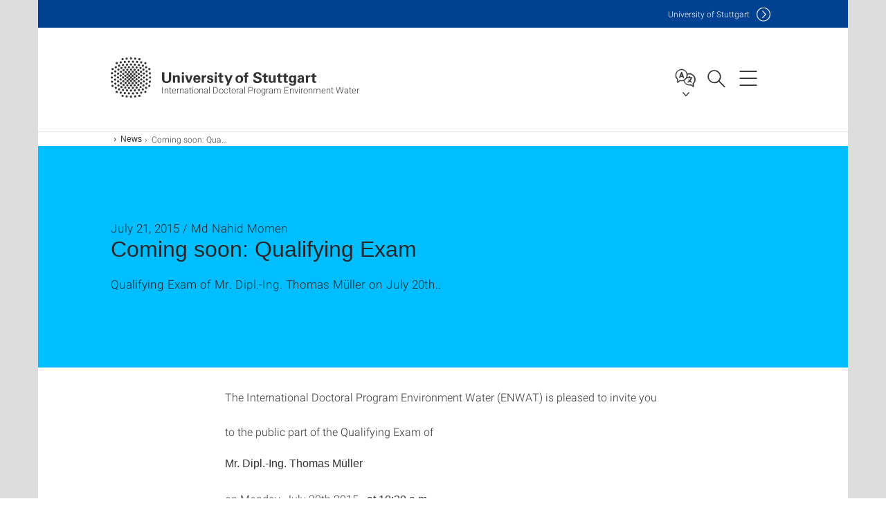

--- FILE ---
content_type: text/html;charset=UTF-8
request_url: https://www.enwat.uni-stuttgart.de/news/Coming-soon-Qualifying-Exam-00011/
body_size: 163377
content:
<!DOCTYPE html>
<!--[if lt IE 7]>      <html lang="de" class="no-js lt-ie9 lt-ie8 lt-ie7"> <![endif]-->
<!--[if IE 7]>         <html lang="de" class="no-js lt-ie9 lt-ie8"> <![endif]-->
<!--[if IE 8]>         <html lang="de" class="no-js lt-ie9"> <![endif]-->
<!--[if gt IE 8]><!-->


<!--
===================== version="0.1.29" =====================
-->

<html lang="en" class="no-js"> <!--<![endif]-->

<head>

<!-- start metadata (_metadata.hbs) -->
	<meta charset="UTF-8">
	<meta http-equiv="X-UA-Compatible" content="IE=edge"/>
	<meta name="creator" content="TIK" />
	<meta name="Publisher" content="Universität Stuttgart - TIK" />
	<meta name="Copyright" content="Universität Stuttgart" />
	<meta name="Content-language" content="en" />
	<meta name="Page-type" content="Bildungseinrichtung" />
	<meta name="viewport" content="width=device-width, initial-scale=1.0, shrink-to-fit=no"/>
	<meta name="robots" content="index, follow" />
	<meta name="system" content="20.0.18" />
	<meta name="template" content="3.0" />
	<meta name="Description" content="Qualifying Exam of Mr. Dipl.-Ing. Thomas Müller on July 20th.."/>	
	<meta name="og:title" content="Coming soon: Qualifying Exam | News | Jul 21, 2015 | International Doctoral Program Environment Water | University of Stuttgart" />
	<meta name="og:description" content="Qualifying Exam of Mr. Dipl.-Ing. Thomas Müller on July 20th.. "/>
	<title>Coming soon: Qualifying Exam | News | Jul 21, 2015 | International Doctoral Program Environment Water | University of Stuttgart</title><!-- Ende metadata -->


<!-- Styles-Einbindung (_styles.hbs) -->
	<link rel="apple-touch-icon" sizes="180x180" href="/system/modules/de.stuttgart.uni.v3.basics/resources/favicons/apple-touch-icon.png">
            <link rel="icon" type="image/png" sizes="32x32" href="/system/modules/de.stuttgart.uni.v3.basics/resources/favicons/favicon-32x32.png">
            <link rel="icon" type="image/png" sizes="16x16" href="/system/modules/de.stuttgart.uni.v3.basics/resources/favicons/favicon-16x16.png">
            <link rel="manifest" href="/system/modules/de.stuttgart.uni.v3.basics/resources/favicons/site.webmanifest">
            <link rel="mask-icon" href="/system/modules/de.stuttgart.uni.v3.basics/resources/favicons/safari-pinned-tab.svg" color="#ffffff">
            <meta name="msapplication-TileColor" content="#ffffff">
            <meta name="theme-color" content="#ffffff">
		
<link rel="stylesheet" href="/system/modules/de.stuttgart.uni.v3.basics/resources/css/styles.css" type="text/css" >
<link rel="stylesheet" href="/system/modules/de.stuttgart.uni.v3.basics/resources/css/tik.css" type="text/css" >
<link rel="stylesheet" href="/system/modules/de.stuttgart.uni.v3.basics/resources/css/jquery-ui/jquery-ui-1.11.4.min.css" type="text/css" >
<link rel="stylesheet" href="/system/modules/de.stuttgart.uni.v3.basics/resources/css/fancybox/jquery.fancybox357.min.css" type="text/css" >
<link rel="stylesheet" href="/system/modules/de.stuttgart.uni.v3.basics/resources/css/footer/footer.css" type="text/css" >
<link rel="stylesheet" href="/system/modules/de.stuttgart.uni.v3.basics/resources/css/audio/player.css" type="text/css" >
<style type="text/css">
.c-stream-teaser--betriebsmeldung.status-value-scheduled::after,
.c-stream-teaser--betriebsmeldung.status-value-canceled::after,
.c-stream-teaser--betriebsmeldung.status-value-inprogress::after,
.c-stream-teaser--betriebsmeldung.status-value-solved::after,
.c-stream-teaser--betriebsmeldung.status-value-closed::after {
  content: "";
  position: absolute;
  top: 0;
  right: 0;
  border-width: 0 30px 30px 0;
  border-style: solid;
  border-color: transparent #ddd;
}
.c-stream-teaser--betriebsmeldung.status-value-scheduled::after,
.c-stream-teaser--betriebsmeldung.status-value-canceled::after {
  border-color: transparent orange;
}
.c-stream-teaser--betriebsmeldung.status-value-inprogress::after {
  border-color: transparent red;
}
.c-stream-teaser--betriebsmeldung.status-value-solved::after,
.c-stream-teaser--betriebsmeldung.status-value-closed::after {
  border-color: transparent green;
}/* 4:3-Bildseitenverhältnis */
.stream__wrapper.ar4x3 .c-stream-teaser--event .stream-teaser__date {
  font-size: 40px;
}
.stream__wrapper.ar4x3 .c-stream-teaser--event .stream-teaser__date::after {
  width: 150px;
  height: 150px;
}
.stream__wrapper.ar4x3 .c-stream-teaser--event .stream-teaser__header {
  min-height: 220px;
}

@media screen and (max-width: 991px) {
  .stream__wrapper.ar4x3 .c-stream-teaser--event .stream-teaser__date {
    font-size: 35px;
  }
  .stream__wrapper.ar4x3 .c-stream-teaser--event .stream-teaser__date::after {
    width: 130px;
    height: 130px;
  }
  .stream__wrapper.ar4x3 .c-stream-teaser--event .stream-teaser__header {
    min-height: 170px;
  }
}

/* Eckige Bilder */

.newsstream .stream__wrapper.ar4x3 .c-figure--stream-portrait {
  border-radius: 0;
}
.newsstream .stream__wrapper.ar4x3 .c-stream-teaser--portrait .stream-teaser__header {
  margin-left: -20px;
  margin-top: -30px;
  width: calc( 100% + 40px );
}
.newsstream .stream__wrapper.ar4x3 .c-figure--stream-portrait,
.stream__wrapper.ar4x3 .newsstream .c-figure--stream-portrait picture,
.stream__wrapper.ar4x3 .newsstream .c-figure--stream-portrait picture img {
  width: 100%;
}


</style>
<!-- Ende Styles-Einbindung -->

	<!-- Scripts
	================================================== --> 
	
	
<script src="/system/modules/de.stuttgart.uni.v3.basics/resources/js/bootstrap.js"></script>
<script src="/system/modules/de.stuttgart.uni.v3.basics/resources/js/aperto-bootstrap-ie-workaround.js"></script>
<script src="/system/modules/de.stuttgart.uni.v3.basics/resources/js/tik.js"></script>
<script src="/system/modules/de.stuttgart.uni.v3.basics/resources/js/jquery-ui/jquery-ui-1.11.4.min.js"></script>
<script src="/system/modules/de.stuttgart.uni.filters/resources/js/filters.js"></script>
<script src="/system/modules/de.stuttgart.uni.v3.basics/resources/js/fancybox/jquery.fancybox357.min.js"></script>
<script src="/system/modules/de.stuttgart.uni.v3.basics/resources/js/tippy-popper/popper.min.js"></script>
<script src="/system/modules/de.stuttgart.uni.v3.basics/resources/js/tippy-popper/tippy.min.js"></script>
<script src="/system/modules/de.stuttgart.uni.v3.zsb/resources/videointerview/js/dash.all.min.js"></script><style>
		.page-wrap > #page-complete > .container-fluid > .row > div > .row > .col-xs-12,
		.page-wrap > #page-complete > .container-fluid > .row > div > .row > .col-sm-12,
		.page-wrap > #page-complete > .container-fluid > .row > div > .row > .col-md-12,
		.page-wrap > #page-complete > .container-fluid > .row > div > .row > .col-lg-12,
		.page-wrap > #page-complete > .container > .row > div > .row > .col-xs-12,
		.page-wrap > #page-complete > .container > .row > div > .row > .col-sm-12,
		.page-wrap > #page-complete > .container > .row > div > .row > .col-md-12,
		.page-wrap > #page-complete > .container > .row > div > .row > .col-lg-12 {
			padding: 0;
		}
	</style>
</head>

<body class=" is-detailpage  is-not-editmode  lang-en ">

<!--googleoff: snippet-->
	
	<!-- start skiplinks (_skiplinks.hbs)-->
	<div class="skip">
		<ul>
			<li><a href="#main">jump to content</a></li>
			<li><a href="#footer">jump to footer</a></li>
		</ul>
	</div>
	<!-- end skiplinks -->

	<!--googleon: snippet-->
	<div  id="header" ><div class="header" data-id="id-53de8893">
      <span data-anchor id="id-53de8893"></span>
              <!-- start header (_header.hbs) -->
              <header class="b-page-header is-subidentity" data-headercontroller="">
                <div class="container">
                  <div class="container-inner">
                    <div class="row">
                      <a class="b-logo" href="https://www.enwat.uni-stuttgart.de/">
                        <!--[if gt IE 8]><!-->
                          <img class="logo-rectangle" src="/system/modules/de.stuttgart.uni.v3.basics/resources/img/svg/logo-en.svg" alt="Logo: Universität Stuttgart - zur Startseite" />
                        <img class="logo-rectangle-inverted" src="/system/modules/de.stuttgart.uni.v3.basics/resources/img/svg/logo-inverted-en.svg" alt="Logo: Universität Stuttgart - zur Startseite" />
                        <!--<![endif]-->
                        <!--[if lt IE 9]>
                        <img class="logo-rectangle" src="/system/modules/de.stuttgart.uni.v3.basics/resources/img/png/logo-en.png" alt="Logo: Universität Stuttgart - zur Startseite" />
                        <img class="logo-rectangle-inverted" src="/system/modules/de.stuttgart.uni.v3.basics/resources/img/svg/logo-inverted-en.png" alt="Logo: Universität Stuttgart - zur Startseite" />
                        <![endif]-->

                        <span  class="subidentity fontsize-xs">International Doctoral Program Environment Water</span>
                        </a>
                      <div class="header-box">

                        <div class="mainidentity">
                              <div class="container-inner">
                                <a href="https://www.uni-stuttgart.de/en/">Uni<span class="hideonmobile">versity of Stuttgart </span></a>
                                </div>
                            </div>
                            <div class="language">
                          <div class="language-box">
                            <span id="language-menu-title" data-tippy-content="Language of this page" data-tippy-placement="left">Language of this page</span>

                            <ul id="language-menu-options" aria-labelledby="language-menu-title" role="menu">
                                <li class="current-language"><strong><abbr data-tippy-content="Current language: American English" data-tippy-placement="left">en</abbr></strong></li></ul>
                            </div>
                        </div>
                        <div id="search" class="search">
                          <button aria-controls="search-box" aria-expanded="false" data-href="#search-box" data-tippy-content="Search" data-tippy-placement="left"><span>Search</span>
                          </button>
                        </div>
                        <div class="nav-button">
								<button class="lines-button" aria-controls="main-nav" aria-expanded="false" data-href="#b-page-nav" data-tippy-content="Main navigation" data-tippy-placement="left">
									<span class="lines">Main navigation</span>
								</button>
							</div>
						<div class="login-main-desktop"></div>
                      </div>
                    </div>
                  </div>
                </div>
                <!-- Start Suche (_search.hbs) -->
                <div class="search-box js-visible" id="search-box" aria-hidden="true">
                  <h2>Search</h2>
                  <div class="container" role="tabpanel">
                    <div class="search-box-inner">
                      <form action="https://www.enwat.uni-stuttgart.de/search/">
                        <fieldset>
                          <div class="form-label col-sm-12">
                            <label for="global-search">Suche</label>
                            <input type="search" name="q" placeholder="Search for topics, people, ..." id="global-search" class="autosuggest" />
                          </div>
                          <div class="button">
                            <input aria-label="Start search" type="submit" value="search">
                          </div>
                        </fieldset>
                        <input type="hidden" name="lq" value="" />
                        <input type="hidden" name="reloaded" value=""/>                       
                        <input type="hidden" name="restriction" value="false"/>
                        </form>
                    </div>
                  </div>
                </div>
                <!-- Ende Suche -->
                <div class="login-main-mobile js-visible" aria-hidden="false"></div>
                <!-- Ende Login -->
              </header>
              <!-- Ende header -->

              <div class="b-page-nav is-subidentity" id="main-nav" aria-hidden="true">
                <div class="container">
                  <div class="container-inner">
                    <div class="fixed-wrapper">
                      <a class="backto" href="#">back</a>
                      <div class="location" aria-hidden="true">
                        <ul>
                          <li class="on"><span></span></li>
                            <li><span></span></li>
                          <li><span></span></li>
                          <li><span></span></li>
                          <li><span></span></li>
                        </ul>
                      </div>
                    </div>

                    <div class="scroll-wrapper">
                      <nav class="main-navigation" aria-label="Main navigation">
                        <div class="menu-group-box" >
                          <div class="menu-box" data-level="show-level-0">
                            <div class="viewbox" style="position:relative;">
                              <div class="wrapper" style="width: 100%; height: 100%;">
                                <ul class="menu level-0 active-list" id="level-0-0" style="display: block;" aria-expanded="true">
	<li class="has-menu"><a href="#level-1-0">Program</a></li>
	<li><a href="https://www.enwat.uni-stuttgart.de/application/">Application</a></li>
	<li class="has-menu"><a href="#level-1-2">Institutes  & Supervisors</a></li>
	<li class="has-menu"><a href="#level-1-3">Calendar</a></li>
	<li class="has-menu"><a href="#level-1-4">Album</a></li>
	<li><a href="https://www.enwat.uni-stuttgart.de/news/" class="active">News</a></li>
	<li><a href="https://www.enwat.uni-stuttgart.de/contact/">Contact</a></li>
	<li><a href="https://www.enwat.uni-stuttgart.de/team/">Team</a></li>
</ul>
	<ul class="menu level-1 " id="level-1-4" data-parent="#level-0-0" >
		<li class="overview"><a href="https://www.enwat.uni-stuttgart.de/album/">Album</a></li>
		<li class="has-menu"><a href="#level-2-9">2015</a></li>
		<li class="has-menu"><a href="#level-2-10">2014</a></li>
		<li class="has-menu"><a href="#level-2-11">2013</a></li>
		<li class="has-menu"><a href="#level-2-12">2012</a></li>
		<li class="has-menu"><a href="#level-2-13">2011</a></li>
		<li class="has-menu"><a href="#level-2-14">2010</a></li>
		<li class="has-menu"><a href="#level-2-15">2002-2009</a></li>
	</ul>
		<ul class="menu level-2 " id="level-2-15" data-parent="#level-1-4" >
			<li class="overview"><a href="https://www.enwat.uni-stuttgart.de/album/2002-2009/">2002-2009</a></li>
			<li><a href="https://www.enwat.uni-stuttgart.de/album/2002-2009/Defenses/">Defenses</a></li>
			<li><a href="https://www.enwat.uni-stuttgart.de/album/2002-2009/Qualifying_Exams/">Qualifying Exams</a></li>
			<li><a href="https://www.enwat.uni-stuttgart.de/album/2002-2009/Doctoral_Seminar/">Doctoral Seminars</a></li>
			<li><a href="https://www.enwat.uni-stuttgart.de/album/2002-2009/Football_tournament/">Football tournament</a></li>
			<li><a href="https://www.enwat.uni-stuttgart.de/album/2002-2009/End-of-the-year-Party/">End-of-the-year-Party</a></li>
			<li><a href="https://www.enwat.uni-stuttgart.de/album/2002-2009/Welcome_Dinner/">Welcome Dinners</a></li>
			<li class="has-menu"><a href="#level-3-19">Excursions</a></li>
		</ul>
			<ul class="menu level-3 " id="level-3-19" data-parent="#level-2-15" >
				<li class="overview"><a href="https://www.enwat.uni-stuttgart.de/album/2002-2009/Excursions/">Excursions</a></li>
				<li><a href="https://www.enwat.uni-stuttgart.de/album/2002-2009/Excursions/vineyard/">Visit to a Vineyard</a></li>
				<li><a href="https://www.enwat.uni-stuttgart.de/album/2002-2009/Excursions/mstp/">Main Sewage Treatment Plant of Stuttgart</a></li>
			</ul>
		<ul class="menu level-2 " id="level-2-14" data-parent="#level-1-4" >
			<li class="overview"><a href="https://www.enwat.uni-stuttgart.de/album/2010/">2010</a></li>
			<li><a href="https://www.enwat.uni-stuttgart.de/album/2010/Defenses/">Defenses</a></li>
			<li><a href="https://www.enwat.uni-stuttgart.de/album/2010/Qualifying_Exams/">Qualifying Exams</a></li>
			<li class="has-menu"><a href="#level-3-10">Short Course</a></li>
			<li class="has-menu"><a href="#level-3-11">Excursions</a></li>
			<li><a href="https://www.enwat.uni-stuttgart.de/album/2010/Football_tournament/">Football Tournament</a></li>
		</ul>
			<ul class="menu level-3 " id="level-3-11" data-parent="#level-2-14" >
				<li class="overview"><a href="https://www.enwat.uni-stuttgart.de/album/2010/Excursions/">Excursions</a></li>
				<li><a href="https://www.enwat.uni-stuttgart.de/album/2010/Excursions/Planetarium/">Planetarium</a></li>
			</ul>
			<ul class="menu level-3 " id="level-3-10" data-parent="#level-2-14" >
				<li class="overview"><a href="https://www.enwat.uni-stuttgart.de/album/2010/Short_Course/">Short Course</a></li>
				<li><a href="https://www.enwat.uni-stuttgart.de/album/2010/Short_Course/Sediment_Transport/">Sediment Transport</a></li>
			</ul>
		<ul class="menu level-2 " id="level-2-13" data-parent="#level-1-4" >
			<li class="overview"><a href="https://www.enwat.uni-stuttgart.de/album/2011/">2011</a></li>
			<li><a href="https://www.enwat.uni-stuttgart.de/album/2011/Defenses/">Defenses</a></li>
			<li><a href="https://www.enwat.uni-stuttgart.de/album/2011/End-of-the-year-Party/">End-of-the-year-Party</a></li>
		</ul>
		<ul class="menu level-2 " id="level-2-12" data-parent="#level-1-4" >
			<li class="overview"><a href="https://www.enwat.uni-stuttgart.de/album/2012/">2012</a></li>
			<li><a href="https://www.enwat.uni-stuttgart.de/album/2012/Defenses/">Defenses</a></li>
		</ul>
		<ul class="menu level-2 " id="level-2-11" data-parent="#level-1-4" >
			<li class="overview"><a href="https://www.enwat.uni-stuttgart.de/album/2013/">2013</a></li>
			<li><a href="https://www.enwat.uni-stuttgart.de/album/2013/Defenses/">Defenses</a></li>
		</ul>
		<ul class="menu level-2 " id="level-2-10" data-parent="#level-1-4" >
			<li class="overview"><a href="https://www.enwat.uni-stuttgart.de/album/2014/">2014</a></li>
			<li><a href="https://www.enwat.uni-stuttgart.de/album/2014/Defenses/">Defenses</a></li>
		</ul>
		<ul class="menu level-2 " id="level-2-9" data-parent="#level-1-4" >
			<li class="overview"><a href="https://www.enwat.uni-stuttgart.de/album/2015/">2015</a></li>
			<li><a href="https://www.enwat.uni-stuttgart.de/album/2015/defenses/">Defenses</a></li>
			<li><a href="https://www.enwat.uni-stuttgart.de/album/2015/doctoral_seminars/">Doctoral Seminars</a></li>
		</ul>
	<ul class="menu level-1 " id="level-1-3" data-parent="#level-0-0" >
		<li class="overview"><a href="https://www.enwat.uni-stuttgart.de/calendar/">Calendar</a></li>
		<li><a href="https://www.enwat.uni-stuttgart.de/calendar/2019/">2019</a></li>
		<li><a href="https://www.enwat.uni-stuttgart.de/calendar/2020/">2020</a></li>
	</ul>
	<ul class="menu level-1 " id="level-1-0" data-parent="#level-0-0" >
		<li class="overview"><a href="https://www.enwat.uni-stuttgart.de/program/">Program</a></li>
		<li><a href="https://www.enwat.uni-stuttgart.de/program/CurrentStudents/">Current Doctoral Researchers</a></li>
		<li class="has-menu"><a href="#level-2-1">Alumni</a></li>
	</ul>
		<ul class="menu level-2 " id="level-2-1" data-parent="#level-1-0" >
			<li class="overview"><a href="https://www.enwat.uni-stuttgart.de/program/Alumni/">Alumni</a></li>
			<li><a href="https://www.enwat.uni-stuttgart.de/program/Alumni/Scholarship_Foundations/">Scholarship Foundations</a></li>
		</ul>
	<ul class="menu level-1 " id="level-1-2" data-parent="#level-0-0" >
		<li class="overview"><a href="https://www.enwat.uni-stuttgart.de/supervisors-institutes/">Institutes  & Supervisors</a></li>
		<li><a href="https://www.enwat.uni-stuttgart.de/supervisors-institutes/IWS/">IWS</a></li>
		<li><a href="https://www.enwat.uni-stuttgart.de/supervisors-institutes/ISWA/">ISWA</a></li>
		<li><a href="https://www.enwat.uni-stuttgart.de/supervisors-institutes/IREUS/">IREUS</a></li>
		<li><a href="https://www.enwat.uni-stuttgart.de/supervisors-institutes/ILPOE/">ILPÖ</a></li>
		<li><a href="https://www.enwat.uni-stuttgart.de/supervisors-institutes/IGS/">IGS</a></li>
	</ul>
<!-- Navigation: 9.97 µs --></div>

                            </div>
                          </div>
                        </div>
                      </nav>
                      <a href="#closeNavigation" class="close-nav">close navigation</a>
                      </div>

                  </div><!-- container-inner -->
                </div><!--  container -->
              </div></div>
    <script type="module">
      
      import Login from '/system/modules/de.stuttgart.uni.v3.basics/resources/js/login.mjs'
      new Login("en", "", "", "", "", "", "", "", "", true).init()
    </script>
  </div><div id="wrapper" class="is-subidentity">
		<div id="content">
			<main id="main" class="r-main">
				<div class="main__wrapper" data-js-id="container">
                    <noscript>
                        <div class="alert alert-danger">For full functionality of this site it is necessary to enable JavaScript. Here are the <a href="https://enablejavascript.co/" target="_blank">instructions how to enable JavaScript in your web browser</a>.</div></noscript>
					<!-- Start Segment -->
					<div class="segment is-border-top">
							<div class="container">
								<div class="container-inner">
									<div class="row">
										<div class="col-md-12">
											<!-- Start Breadcrumb (_breadcrumb.hbs) -->
											<nav class="b-breadscroller--default" data-css="b-breadscroller" data-js-module="breadscroller" aria-label="breadcrumb">
													<!--googleoff: snippet-->
													<h2 class="breadscroller__headline">Position within the page tree</h2>
													<div class="breadscroller__controls" data-js-atom="breadscroller-controls">
														<button class="breadscroller__controls-btn is-back" data-js-atom="breadscroller-controls-back">
															<span>Move path to the left</span>
														</button>
														<button class="breadscroller__controls-btn is-forward" data-js-atom="breadscroller-controls-forward">
															<span>Move path to the right</span>
														</button>
													</div>
													<!--googleon: snippet-->
													<div class="breadscroller__content" data-js-atom="breadscroller-container">
														<ol class="breadscroller__list" data-js-atom="breadscroller-list">

															<li class="breadscroller__list-item">
																				<a href="https://www.enwat.uni-stuttgart.de/" class="breadscroller__list-element">Home</a>
																			</li>
																		<li class="breadscroller__list-item">
																							<a href="https://www.enwat.uni-stuttgart.de/news/" class="breadscroller__list-element">News</a>
																						</li>
																						<li class="breadscroller__list-item">
																							<span class="breadscroller__list-element is-active" data-tippy-content="Coming soon: Qualifying Exam">Coming soon: Qualifying Exam</span>
																						</li>
																					</ol>
													</div>
												</nav>	
												<!-- Ende Breadcrumb -->
											<!-- Breadcrumb: 417 µs --></div>
									</div>
								</div><!--  container-inner -->
							</div><!-- container -->
						</div>
					<!-- End Segment -->

					<div  id="introDetailonly" ><div class="element pgelement news" >
			<div class="is-bg-blue is-margin-bottom  ">
									<div class="container">
										<div class="container-inner">
											<div class="row">
												<div class="c-intro-teaser--default" data-css="c-intro-teaser">
													<div class="intro-teaser__wrapper">
														<div class="intro-teaser__content col-md-9 col-sm-8 col-xs-12">
															<div class="reverse-order">
																<h1 class="intro-teaser__headline">Coming soon: Qualifying Exam</h1>
																<p class="intro-teaser__kicker">
																July 21, 2015 / Md Nahid Momen</p>
															</div>
															<p>
																	Qualifying Exam of Mr. Dipl.-Ing. Thomas Müller on July 20th..<br />
																	</p>
															</div>
													</div>
												</div>
												</div>
										</div>
									</div>
								</div>
								
								<div class="segment">
	<div class="container">
		<div class="container-inner">
			<div class="row">
				<div class="col-md-8 col-md-offset-2">
<div class="flexblocks">
		<div>
								<span data-anchor id="id-094a4fcd-0"></span>
								<div class="absatz">
									<div >
											<p>The International Doctoral Program Environment Water (ENWAT) is pleased to invite you&nbsp;
<br />
<br /> to the public part of the Qualifying Exam of&nbsp;</p>
<p>
<strong>Mr. Dipl.-Ing. Thomas Müller&nbsp;</strong> 
<strong>&nbsp;</strong> 
<strong>
<br />
<br />
</strong> on Monday, July&nbsp;20th 2015&nbsp;&nbsp; 
<strong>at 10:30 a.m.</strong> 
<strong>&nbsp;</strong> 
<strong>
<br />
</strong> in MML (IWS, Pfaffenwaldring 61),&nbsp;</p>
<p>
<br /> Mr. Müller&nbsp; 
<strong>&nbsp;</strong>will be giving a presentation entitled&nbsp;
<br />
<br /> 
<strong>'Generation of Synthetic Precipitation for Applications in Hydraulic Engineering</strong> 
<strong>'</strong>&nbsp;
<br /> 
<strong>
<br />
</strong> Everybody is welcome to come.</p></div>
									</div>
								</div></div>
<div class="clearb"></div>
									
													</div>
			</div>
		</div>
	</div>
</div>
</div>
	</div><div  id="page-complete" ><div>
		<div class="segment colsfullwidth  ">
  <div class="container "><div class="col-md-12 oc-container-column" ><div class="newsstream pgelement" style="margin-bottom: 30px;" data-id="id-7f672407">
			<span data-anchor id="id-7f672407"></span>
							
							<div class="segment--inverted is-container-padding">
	<div class="container">
		<div class="container-inner">
			<div class="row">
<div class="col-md-12 isnt-overflow">
										<h2 class="stream-teaser__component-headline" >News</h2>
										<div class="b-stream" data-js-module="stream" data-js-options="{&quot;&quot;: &quot;&quot;}" >
											<div class="stream__wrapper ar1x1">
												<div class="c-stream-teaser--portrait" data-css="c-stream-teaser" data-js-atom="stream-item">
						<a href="https://www.enwat.uni-stuttgart.de/news/Defense-95-in-the-ENWAT-program-Congratulations-to-Dr.-Ing.-HanFang-Hsueh-on-PhD-Defense/" class="stream-teaser__link">
							<div class="stream-teaser__sizer" data-js-atom="stream-sizer"></div>
							<div class="stream-teaser__gutter" data-js-atom="stream-gutter"></div>
							<div class="stream-teaser__wrapper">
								<div class="stream-teaser__header">
										<div class="stream-teaser__figure">
											<figure class="c-figure--stream-portrait" data-css="c-figure">
												<div class="figure__wrapper">
                                                    <picture class="c-picture" data-css="c-picture">
	<img src="https://www.enwat.uni-stuttgart.de/news/news_bilder/HanFang_com.jpg?__scale=w:220,h:220,cx:215,cy:0,cw:1288,ch:1288" style=""  alt=""/>
</picture>
</div>
											</figure>
										</div>
									</div>
								<div class="stream-teaser__content">
									<h3 class="stream-teaser__headline" >Defense #95 in the ENWAT program: Congratulations to Dr.-Ing. HanFang Hsueh on PhD Defense</h3>
									<div class="stream-teaser__footer">
										<ul class="list-inline-meta list-midpipe ">
											<li>News</li>
											<li>9/24/25</li>
										</ul>
									</div>
								</div>
								</div>
						</a>
					</div><div class="c-stream-teaser--portrait" data-css="c-stream-teaser" data-js-atom="stream-item">
						<a href="https://www.enwat.uni-stuttgart.de/news/Coming-soon-Qualifying-Exam-of-Mr-Andres-Heredia-Hidalgo-MSc-on-Sep-25th/" class="stream-teaser__link">
							<div class="stream-teaser__sizer" data-js-atom="stream-sizer"></div>
							<div class="stream-teaser__gutter" data-js-atom="stream-gutter"></div>
							<div class="stream-teaser__wrapper">
								<div class="stream-teaser__content">
									<h3 class="stream-teaser__headline" >Coming soon: Qualifying Exam of Mr Andrés Heredia Hidalgo, MSc, on Sep 25th</h3>
									<div class="stream-teaser__footer">
										<ul class="list-inline-meta list-midpipe ">
											<li>News</li>
											<li>9/1/25</li>
										</ul>
									</div>
								</div>
								</div>
						</a>
					</div><div class="c-stream-teaser--portrait" data-css="c-stream-teaser" data-js-atom="stream-item">
						<a href="https://www.enwat.uni-stuttgart.de/news/Coming-soon-Qualifying-Exam-of-Mr-Waqas-Ahmed-MSc-on-Sep-22nd/" class="stream-teaser__link">
							<div class="stream-teaser__sizer" data-js-atom="stream-sizer"></div>
							<div class="stream-teaser__gutter" data-js-atom="stream-gutter"></div>
							<div class="stream-teaser__wrapper">
								<div class="stream-teaser__content">
									<h3 class="stream-teaser__headline" >Coming soon: Qualifying Exam of Mr Waqas Ahmed, MSc, on Sep 22nd</h3>
									<div class="stream-teaser__footer">
										<ul class="list-inline-meta list-midpipe ">
											<li>News</li>
											<li>8/29/25</li>
										</ul>
									</div>
								</div>
								</div>
						</a>
					</div><div class="c-stream-teaser--portrait" data-css="c-stream-teaser" data-js-atom="stream-item">
						<a href="https://www.enwat.uni-stuttgart.de/news/Coming-soon-Defense-95/" class="stream-teaser__link">
							<div class="stream-teaser__sizer" data-js-atom="stream-sizer"></div>
							<div class="stream-teaser__gutter" data-js-atom="stream-gutter"></div>
							<div class="stream-teaser__wrapper">
								<div class="stream-teaser__content">
									<h3 class="stream-teaser__headline" >Coming soon: Defense #95</h3>
									<div class="stream-teaser__footer">
										<ul class="list-inline-meta list-midpipe ">
											<li>News</li>
											<li>8/25/25</li>
										</ul>
									</div>
								</div>
								</div>
						</a>
					</div><div class="c-stream-teaser--portrait" data-css="c-stream-teaser" data-js-atom="stream-item">
						<a href="https://www.enwat.uni-stuttgart.de/news/New-PhD-scholarships-available-00003/" class="stream-teaser__link">
							<div class="stream-teaser__sizer" data-js-atom="stream-sizer"></div>
							<div class="stream-teaser__gutter" data-js-atom="stream-gutter"></div>
							<div class="stream-teaser__wrapper">
								<div class="stream-teaser__header">
										<div class="stream-teaser__figure">
											<figure class="c-figure--stream-portrait" data-css="c-figure">
												<div class="figure__wrapper">
                                                    <picture class="c-picture" data-css="c-picture">
	<img src="https://www.enwat.uni-stuttgart.de/img/enlogo4c.jpg?__scale=w:220,h:220,cx:0,cy:0,cw:1276,ch:1276" style=""  alt=""/>
</picture>
</div>
											</figure>
										</div>
									</div>
								<div class="stream-teaser__content">
									<h3 class="stream-teaser__headline" >New PhD scholarships available</h3>
									<div class="stream-teaser__footer">
										<ul class="list-inline-meta list-midpipe ">
											<li>News</li>
											<li>8/6/25</li>
										</ul>
									</div>
								</div>
								</div>
						</a>
					</div><div class="c-stream-teaser--portrait" data-css="c-stream-teaser" data-js-atom="stream-item">
						<a href="https://www.enwat.uni-stuttgart.de/news/Defense-94-in-the-ENWAT-program-Congratulations-to-Dr.-Ing.-Masoud-Mehrvand-on-PhD-Defense/" class="stream-teaser__link">
							<div class="stream-teaser__sizer" data-js-atom="stream-sizer"></div>
							<div class="stream-teaser__gutter" data-js-atom="stream-gutter"></div>
							<div class="stream-teaser__wrapper">
								<div class="stream-teaser__header">
										<div class="stream-teaser__figure">
											<figure class="c-figure--stream-portrait" data-css="c-figure">
												<div class="figure__wrapper">
                                                    <picture class="c-picture" data-css="c-picture">
	<img src="https://www.enwat.uni-stuttgart.de/news/news_bilder/Masoud_Stuhl.jpg?__scale=w:220,h:220,cx:0,cy:640,cw:3840,ch:3840" style=""  alt=""/>
</picture>
</div>
											</figure>
										</div>
									</div>
								<div class="stream-teaser__content">
									<h3 class="stream-teaser__headline" >Defense #94 in the ENWAT program: Congratulations to Dr.-Ing. Masoud Mehrvand on PhD Defense</h3>
									<div class="stream-teaser__footer">
										<ul class="list-inline-meta list-midpipe ">
											<li>News</li>
											<li>3/11/25</li>
										</ul>
									</div>
								</div>
								</div>
						</a>
					</div><div class="c-stream-teaser--portrait" data-css="c-stream-teaser" data-js-atom="stream-item">
						<a href="https://www.enwat.uni-stuttgart.de/news/Coming-soon-Defense-94/" class="stream-teaser__link">
							<div class="stream-teaser__sizer" data-js-atom="stream-sizer"></div>
							<div class="stream-teaser__gutter" data-js-atom="stream-gutter"></div>
							<div class="stream-teaser__wrapper">
								<div class="stream-teaser__content">
									<h3 class="stream-teaser__headline" >Coming soon: Defense #94</h3>
									<div class="stream-teaser__footer">
										<ul class="list-inline-meta list-midpipe ">
											<li>News</li>
											<li>2/25/25</li>
										</ul>
									</div>
								</div>
								</div>
						</a>
					</div><div class="c-stream-teaser--portrait" data-css="c-stream-teaser" data-js-atom="stream-item">
						<a href="https://www.enwat.uni-stuttgart.de/news/Defense-93-in-the-ENWAT-program-Congratulations-to-Dr.-Ing.-Thomas-Bierbaum-on-PhD-Defense/" class="stream-teaser__link">
							<div class="stream-teaser__sizer" data-js-atom="stream-sizer"></div>
							<div class="stream-teaser__gutter" data-js-atom="stream-gutter"></div>
							<div class="stream-teaser__wrapper">
								<div class="stream-teaser__header">
										<div class="stream-teaser__figure">
											<figure class="c-figure--stream-portrait" data-css="c-figure">
												<div class="figure__wrapper">
                                                    <picture class="c-picture" data-css="c-picture">
	<img src="https://www.enwat.uni-stuttgart.de/news/news_bilder/Promo_TB.jpg?__scale=w:220,h:220,cx:1024,cy:0,cw:1792,ch:1792" style=""  alt=""/>
</picture>
</div>
											</figure>
										</div>
									</div>
								<div class="stream-teaser__content">
									<h3 class="stream-teaser__headline" >Defense #93 in the ENWAT program: Congratulations to Dr.-Ing. Thomas Bierbaum on PhD Defense</h3>
									<div class="stream-teaser__footer">
										<ul class="list-inline-meta list-midpipe ">
											<li>News</li>
											<li>11/25/24</li>
										</ul>
									</div>
								</div>
								</div>
						</a>
					</div><div class="c-stream-teaser--portrait" data-css="c-stream-teaser" data-js-atom="stream-item">
						<a href="https://www.enwat.uni-stuttgart.de/news/Coming-soon-Defense-93/" class="stream-teaser__link">
							<div class="stream-teaser__sizer" data-js-atom="stream-sizer"></div>
							<div class="stream-teaser__gutter" data-js-atom="stream-gutter"></div>
							<div class="stream-teaser__wrapper">
								<div class="stream-teaser__content">
									<h3 class="stream-teaser__headline" >Coming soon: Defense #93</h3>
									<div class="stream-teaser__footer">
										<ul class="list-inline-meta list-midpipe ">
											<li>News</li>
											<li>11/18/24</li>
										</ul>
									</div>
								</div>
								</div>
						</a>
					</div><div class="c-stream-teaser--portrait" data-css="c-stream-teaser" data-js-atom="stream-item">
						<a href="https://www.enwat.uni-stuttgart.de/news/New-PhD-scholarships-available-00002/" class="stream-teaser__link">
							<div class="stream-teaser__sizer" data-js-atom="stream-sizer"></div>
							<div class="stream-teaser__gutter" data-js-atom="stream-gutter"></div>
							<div class="stream-teaser__wrapper">
								<div class="stream-teaser__header">
										<div class="stream-teaser__figure">
											<figure class="c-figure--stream-portrait" data-css="c-figure">
												<div class="figure__wrapper">
                                                    <picture class="c-picture" data-css="c-picture">
	<img src="https://www.enwat.uni-stuttgart.de/img/enlogo4c.jpg?__scale=w:220,h:220,cx:0,cy:0,cw:1276,ch:1276" style=""  alt=""/>
</picture>
</div>
											</figure>
										</div>
									</div>
								<div class="stream-teaser__content">
									<h3 class="stream-teaser__headline" >New PhD scholarships available</h3>
									<div class="stream-teaser__footer">
										<ul class="list-inline-meta list-midpipe ">
											<li>News</li>
											<li>9/6/24</li>
										</ul>
									</div>
								</div>
								</div>
						</a>
					</div><div class="c-stream-teaser--portrait" data-css="c-stream-teaser" data-js-atom="stream-item">
						<a href="https://www.enwat.uni-stuttgart.de/news/Congratulations-to-Dr.-Ing.-Bushra-Amin-on-PhD-Defense/" class="stream-teaser__link">
							<div class="stream-teaser__sizer" data-js-atom="stream-sizer"></div>
							<div class="stream-teaser__gutter" data-js-atom="stream-gutter"></div>
							<div class="stream-teaser__wrapper">
								<div class="stream-teaser__header">
										<div class="stream-teaser__figure">
											<figure class="c-figure--stream-portrait" data-css="c-figure">
												<div class="figure__wrapper">
                                                    <picture class="c-picture" data-css="c-picture">
	<img src="https://www.enwat.uni-stuttgart.de/news/news_bilder/PromoBushra_Betr_k.jpg?__scale=w:220,h:220,cx:0,cy:510,cw:2820,ch:2820" style=""  alt=""/>
</picture>
</div>
											</figure>
										</div>
									</div>
								<div class="stream-teaser__content">
									<h3 class="stream-teaser__headline" >Congratulations to Dr.-Ing. Bushra Amin on PhD Defense</h3>
									<div class="stream-teaser__footer">
										<ul class="list-inline-meta list-midpipe ">
											<li>News</li>
											<li>7/29/24</li>
										</ul>
									</div>
								</div>
								</div>
						</a>
					</div><div class="c-stream-teaser--portrait" data-css="c-stream-teaser" data-js-atom="stream-item">
						<a href="https://www.enwat.uni-stuttgart.de/news/Defense-90-in-the-ENWAT-program-Congratulations-to-Dr.-Ing.-Benjamin-Herzog-on-PhD-Defense/" class="stream-teaser__link">
							<div class="stream-teaser__sizer" data-js-atom="stream-sizer"></div>
							<div class="stream-teaser__gutter" data-js-atom="stream-gutter"></div>
							<div class="stream-teaser__wrapper">
								<div class="stream-teaser__header">
										<div class="stream-teaser__figure">
											<figure class="c-figure--stream-portrait" data-css="c-figure">
												<div class="figure__wrapper">
                                                    <picture class="c-picture" data-css="c-picture">
	<img src="https://www.enwat.uni-stuttgart.de/news/news_bilder/Benni_Kommittee_k.JPG?__scale=w:220,h:220,cx:39,cy:0,cw:882,ch:882" style=""  alt=""/>
</picture>
</div>
											</figure>
										</div>
									</div>
								<div class="stream-teaser__content">
									<h3 class="stream-teaser__headline" >Defense #90 in the ENWAT program: Congratulations to Dr.-Ing. Benjamin Herzog on PhD Defense</h3>
									<div class="stream-teaser__footer">
										<ul class="list-inline-meta list-midpipe ">
											<li>News</li>
											<li>6/23/24</li>
										</ul>
									</div>
								</div>
								</div>
						</a>
					</div><div class="c-stream-teaser--portrait" data-css="c-stream-teaser" data-js-atom="stream-item">
						<a href="https://www.enwat.uni-stuttgart.de/news/Coming-soon-Defense-90/" class="stream-teaser__link">
							<div class="stream-teaser__sizer" data-js-atom="stream-sizer"></div>
							<div class="stream-teaser__gutter" data-js-atom="stream-gutter"></div>
							<div class="stream-teaser__wrapper">
								<div class="stream-teaser__content">
									<h3 class="stream-teaser__headline" >Coming soon: Defense #90</h3>
									<div class="stream-teaser__footer">
										<ul class="list-inline-meta list-midpipe ">
											<li>News</li>
											<li>4/11/24</li>
										</ul>
									</div>
								</div>
								</div>
						</a>
					</div><div class="c-stream-teaser--portrait" data-css="c-stream-teaser" data-js-atom="stream-item">
						<a href="https://www.enwat.uni-stuttgart.de/news/Congratulations-to-Dr.-Ing.-Vahid-Shoarinezhad-on-PhD-Defense/" class="stream-teaser__link">
							<div class="stream-teaser__sizer" data-js-atom="stream-sizer"></div>
							<div class="stream-teaser__gutter" data-js-atom="stream-gutter"></div>
							<div class="stream-teaser__wrapper">
								<div class="stream-teaser__header">
										<div class="stream-teaser__figure">
											<figure class="c-figure--stream-portrait" data-css="c-figure">
												<div class="figure__wrapper">
                                                    <picture class="c-picture" data-css="c-picture">
	<img src="https://www.enwat.uni-stuttgart.de/news/news_bilder/Vahid_Stuhl.jpg?__scale=w:220,h:220,cx:480,cy:0,cw:2880,ch:2880" style=""  alt=""/>
</picture>
</div>
											</figure>
										</div>
									</div>
								<div class="stream-teaser__content">
									<h3 class="stream-teaser__headline" >Congratulations to Dr.-Ing. Vahid Shoarinezhad on PhD Defense</h3>
									<div class="stream-teaser__footer">
										<ul class="list-inline-meta list-midpipe ">
											<li>News</li>
											<li>3/23/24</li>
										</ul>
									</div>
								</div>
								</div>
						</a>
					</div><div class="c-stream-teaser--portrait" data-css="c-stream-teaser" data-js-atom="stream-item">
						<a href="https://www.enwat.uni-stuttgart.de/news/Coming-soon-Defense-89/" class="stream-teaser__link">
							<div class="stream-teaser__sizer" data-js-atom="stream-sizer"></div>
							<div class="stream-teaser__gutter" data-js-atom="stream-gutter"></div>
							<div class="stream-teaser__wrapper">
								<div class="stream-teaser__content">
									<h3 class="stream-teaser__headline" >Coming soon: Defense #89</h3>
									<div class="stream-teaser__footer">
										<ul class="list-inline-meta list-midpipe ">
											<li>News</li>
											<li>3/22/24</li>
										</ul>
									</div>
								</div>
								</div>
						</a>
					</div><div class="c-stream-teaser--portrait" data-css="c-stream-teaser" data-js-atom="stream-item">
						<a href="https://www.enwat.uni-stuttgart.de/news/Defense-88-in-the-ENWAT-program-Congratulations-to-Dr.-Ing.-Kilian-Mouris-on-PhD-Defense/" class="stream-teaser__link">
							<div class="stream-teaser__sizer" data-js-atom="stream-sizer"></div>
							<div class="stream-teaser__gutter" data-js-atom="stream-gutter"></div>
							<div class="stream-teaser__wrapper">
								<div class="stream-teaser__header">
										<div class="stream-teaser__figure">
											<figure class="c-figure--stream-portrait" data-css="c-figure">
												<div class="figure__wrapper">
                                                    <picture class="c-picture" data-css="c-picture">
	<img src="https://www.enwat.uni-stuttgart.de/news/news_bilder/20240221_Kilian_Komittee.jpg?__scale=w:220,h:220,cx:256,cy:0,cw:1867,ch:1867" style=""  alt=""/>
</picture>
</div>
											</figure>
										</div>
									</div>
								<div class="stream-teaser__content">
									<h3 class="stream-teaser__headline" >Defense #88 in the ENWAT program: Congratulations to Dr.-Ing. Kilian Mouris on PhD Defense</h3>
									<div class="stream-teaser__footer">
										<ul class="list-inline-meta list-midpipe ">
											<li>News</li>
											<li>2/23/24</li>
										</ul>
									</div>
								</div>
								</div>
						</a>
					</div><div class="c-stream-teaser--portrait" data-css="c-stream-teaser" data-js-atom="stream-item">
						<a href="https://www.enwat.uni-stuttgart.de/news/Congratulations-to-Dr.-Ing.-Faizan-Anwar-on-PhD-Defense/" class="stream-teaser__link">
							<div class="stream-teaser__sizer" data-js-atom="stream-sizer"></div>
							<div class="stream-teaser__gutter" data-js-atom="stream-gutter"></div>
							<div class="stream-teaser__wrapper">
								<div class="stream-teaser__header">
										<div class="stream-teaser__figure">
											<figure class="c-figure--stream-portrait" data-css="c-figure">
												<div class="figure__wrapper">
                                                    <picture class="c-picture" data-css="c-picture">
	<img src="https://www.enwat.uni-stuttgart.de/news/news_bilder/Faizan_Komittee.jpg?__scale=w:220,h:220,cx:265,cy:0,cw:3024,ch:3024" style=""  alt=""/>
</picture>
</div>
											</figure>
										</div>
									</div>
								<div class="stream-teaser__content">
									<h3 class="stream-teaser__headline" >Congratulations to Dr.-Ing. Faizan Anwar on PhD Defense</h3>
									<div class="stream-teaser__footer">
										<ul class="list-inline-meta list-midpipe ">
											<li>News</li>
											<li>2/23/24</li>
										</ul>
									</div>
								</div>
								</div>
						</a>
					</div><div class="c-stream-teaser--portrait" data-css="c-stream-teaser" data-js-atom="stream-item">
						<a href="https://www.enwat.uni-stuttgart.de/news/Congratulations-to-Dr.-Ing.-Fahad-Ejaz-on-PhD-Defense/" class="stream-teaser__link">
							<div class="stream-teaser__sizer" data-js-atom="stream-sizer"></div>
							<div class="stream-teaser__gutter" data-js-atom="stream-gutter"></div>
							<div class="stream-teaser__wrapper">
								<div class="stream-teaser__header">
										<div class="stream-teaser__figure">
											<figure class="c-figure--stream-portrait" data-css="c-figure">
												<div class="figure__wrapper">
                                                    <picture class="c-picture" data-css="c-picture">
	<img src="https://www.enwat.uni-stuttgart.de/news/news_bilder/Fahad_Komittee_k.jpg?__scale=w:220,h:220,cx:170,cy:0,cw:683,ch:683" style=""  alt=""/>
</picture>
</div>
											</figure>
										</div>
									</div>
								<div class="stream-teaser__content">
									<h3 class="stream-teaser__headline" >Congratulations to Dr.-Ing. Fahad Ejaz on PhD Defense</h3>
									<div class="stream-teaser__footer">
										<ul class="list-inline-meta list-midpipe ">
											<li>News</li>
											<li>2/23/24</li>
										</ul>
									</div>
								</div>
								</div>
						</a>
					</div><div class="c-stream-teaser--portrait" data-css="c-stream-teaser" data-js-atom="stream-item">
						<a href="https://www.enwat.uni-stuttgart.de/news/Coming-soon-Defense-88/" class="stream-teaser__link">
							<div class="stream-teaser__sizer" data-js-atom="stream-sizer"></div>
							<div class="stream-teaser__gutter" data-js-atom="stream-gutter"></div>
							<div class="stream-teaser__wrapper">
								<div class="stream-teaser__content">
									<h3 class="stream-teaser__headline" >Coming soon: Defense #88</h3>
									<div class="stream-teaser__footer">
										<ul class="list-inline-meta list-midpipe ">
											<li>News</li>
											<li>2/15/24</li>
										</ul>
									</div>
								</div>
								</div>
						</a>
					</div><div class="c-stream-teaser--portrait" data-css="c-stream-teaser" data-js-atom="stream-item">
						<a href="https://www.enwat.uni-stuttgart.de/news/Coming-soon-Qualifying-Exam-of-Ms-Beatriz-Negreiros-MSc-on-Feb-7th/" class="stream-teaser__link">
							<div class="stream-teaser__sizer" data-js-atom="stream-sizer"></div>
							<div class="stream-teaser__gutter" data-js-atom="stream-gutter"></div>
							<div class="stream-teaser__wrapper">
								<div class="stream-teaser__content">
									<h3 class="stream-teaser__headline" >Coming soon: Qualifying Exam of Ms Beatriz Negreiros, MSc on Feb 7th</h3>
									<div class="stream-teaser__footer">
										<ul class="list-inline-meta list-midpipe ">
											<li>News</li>
											<li>2/1/24</li>
										</ul>
									</div>
								</div>
								</div>
						</a>
					</div><div class="c-stream-teaser--portrait" data-css="c-stream-teaser" data-js-atom="stream-item">
						<a href="https://www.enwat.uni-stuttgart.de/news/Coming-soon-Defense-87/" class="stream-teaser__link">
							<div class="stream-teaser__sizer" data-js-atom="stream-sizer"></div>
							<div class="stream-teaser__gutter" data-js-atom="stream-gutter"></div>
							<div class="stream-teaser__wrapper">
								<div class="stream-teaser__content">
									<h3 class="stream-teaser__headline" >Coming soon: Defense #87</h3>
									<div class="stream-teaser__footer">
										<ul class="list-inline-meta list-midpipe ">
											<li>News</li>
											<li>1/31/24</li>
										</ul>
									</div>
								</div>
								</div>
						</a>
					</div><div class="c-stream-teaser--portrait" data-css="c-stream-teaser" data-js-atom="stream-item">
						<a href="https://www.enwat.uni-stuttgart.de/news/Coming-soon-Defense-86/" class="stream-teaser__link">
							<div class="stream-teaser__sizer" data-js-atom="stream-sizer"></div>
							<div class="stream-teaser__gutter" data-js-atom="stream-gutter"></div>
							<div class="stream-teaser__wrapper">
								<div class="stream-teaser__content">
									<h3 class="stream-teaser__headline" >Coming soon: Defense #86</h3>
									<div class="stream-teaser__footer">
										<ul class="list-inline-meta list-midpipe ">
											<li>News</li>
											<li>1/31/24</li>
										</ul>
									</div>
								</div>
								</div>
						</a>
					</div><div class="c-stream-teaser--portrait" data-css="c-stream-teaser" data-js-atom="stream-item">
						<a href="https://www.enwat.uni-stuttgart.de/news/Congratulations-to-Dr.-Ing.-Abbas-El-Hachem-on-PhD-Defense/" class="stream-teaser__link">
							<div class="stream-teaser__sizer" data-js-atom="stream-sizer"></div>
							<div class="stream-teaser__gutter" data-js-atom="stream-gutter"></div>
							<div class="stream-teaser__wrapper">
								<div class="stream-teaser__header">
										<div class="stream-teaser__figure">
											<figure class="c-figure--stream-portrait" data-css="c-figure">
												<div class="figure__wrapper">
                                                    <picture class="c-picture" data-css="c-picture">
	<img src="https://www.enwat.uni-stuttgart.de/img/enlogo4c.jpg?__scale=w:220,h:220,cx:0,cy:0,cw:1276,ch:1276" style=""  alt=""/>
</picture>
</div>
											</figure>
										</div>
									</div>
								<div class="stream-teaser__content">
									<h3 class="stream-teaser__headline" >Congratulations to Dr.-Ing. Abbas El-Hachem on PhD Defense</h3>
									<div class="stream-teaser__footer">
										<ul class="list-inline-meta list-midpipe ">
											<li>News</li>
											<li>12/21/23</li>
										</ul>
									</div>
								</div>
								</div>
						</a>
					</div><div class="c-stream-teaser--portrait" data-css="c-stream-teaser" data-js-atom="stream-item">
						<a href="https://www.enwat.uni-stuttgart.de/news/Coming-soon-Defense-85/" class="stream-teaser__link">
							<div class="stream-teaser__sizer" data-js-atom="stream-sizer"></div>
							<div class="stream-teaser__gutter" data-js-atom="stream-gutter"></div>
							<div class="stream-teaser__wrapper">
								<div class="stream-teaser__content">
									<h3 class="stream-teaser__headline" >Coming soon: Defense #85</h3>
									<div class="stream-teaser__footer">
										<ul class="list-inline-meta list-midpipe ">
											<li>News</li>
											<li>12/12/23</li>
										</ul>
									</div>
								</div>
								</div>
						</a>
					</div><div class="c-stream-teaser--portrait" data-css="c-stream-teaser" data-js-atom="stream-item">
						<a href="https://www.enwat.uni-stuttgart.de/news/Congratulations-to-Dr.-Ing.-Ishani-Banerjee-on-PhD-Defense/" class="stream-teaser__link">
							<div class="stream-teaser__sizer" data-js-atom="stream-sizer"></div>
							<div class="stream-teaser__gutter" data-js-atom="stream-gutter"></div>
							<div class="stream-teaser__wrapper">
								<div class="stream-teaser__header">
										<div class="stream-teaser__figure">
											<figure class="c-figure--stream-portrait" data-css="c-figure">
												<div class="figure__wrapper">
                                                    <picture class="c-picture" data-css="c-picture">
	<img src="https://www.enwat.uni-stuttgart.de/news/news_bilder/Ishani_Kommittee.JPG?__scale=w:220,h:220,cx:453,cy:0,cw:1582,ch:1582" style=""  alt=""/>
</picture>
</div>
											</figure>
										</div>
									</div>
								<div class="stream-teaser__content">
									<h3 class="stream-teaser__headline" >Congratulations to Dr.-Ing. Ishani Banerjee on PhD Defense</h3>
									<div class="stream-teaser__footer">
										<ul class="list-inline-meta list-midpipe ">
											<li>News</li>
											<li>12/1/23</li>
										</ul>
									</div>
								</div>
								</div>
						</a>
					</div><div class="c-stream-teaser--portrait" data-css="c-stream-teaser" data-js-atom="stream-item">
						<a href="https://www.enwat.uni-stuttgart.de/news/Coming-soon-Defense-84/" class="stream-teaser__link">
							<div class="stream-teaser__sizer" data-js-atom="stream-sizer"></div>
							<div class="stream-teaser__gutter" data-js-atom="stream-gutter"></div>
							<div class="stream-teaser__wrapper">
								<div class="stream-teaser__content">
									<h3 class="stream-teaser__headline" >Coming soon: Defense #84</h3>
									<div class="stream-teaser__footer">
										<ul class="list-inline-meta list-midpipe ">
											<li>News</li>
											<li>11/20/23</li>
										</ul>
									</div>
								</div>
								</div>
						</a>
					</div><div class="c-stream-teaser--portrait" data-css="c-stream-teaser" data-js-atom="stream-item">
						<a href="https://www.enwat.uni-stuttgart.de/news/New-PhD-scholarships-available-00001/" class="stream-teaser__link">
							<div class="stream-teaser__sizer" data-js-atom="stream-sizer"></div>
							<div class="stream-teaser__gutter" data-js-atom="stream-gutter"></div>
							<div class="stream-teaser__wrapper">
								<div class="stream-teaser__content">
									<h3 class="stream-teaser__headline" >New PhD scholarships available</h3>
									<div class="stream-teaser__footer">
										<ul class="list-inline-meta list-midpipe ">
											<li>News</li>
											<li>10/6/23</li>
										</ul>
									</div>
								</div>
								</div>
						</a>
					</div><div class="c-stream-teaser--portrait" data-css="c-stream-teaser" data-js-atom="stream-item">
						<a href="https://www.enwat.uni-stuttgart.de/news/Congratulations-to-Dr.-Ing.-Dhiraj-Raj-Gyawali-on-PhD-Defense/" class="stream-teaser__link">
							<div class="stream-teaser__sizer" data-js-atom="stream-sizer"></div>
							<div class="stream-teaser__gutter" data-js-atom="stream-gutter"></div>
							<div class="stream-teaser__wrapper">
								<div class="stream-teaser__header">
										<div class="stream-teaser__figure">
											<figure class="c-figure--stream-portrait" data-css="c-figure">
												<div class="figure__wrapper">
                                                    <picture class="c-picture" data-css="c-picture">
	<img src="https://www.enwat.uni-stuttgart.de/news/news_bilder/Dhiraj3.jpg?__scale=w:220,h:220,cx:0,cy:205,cw:1235,ch:1235" style=""  alt=""/>
</picture>
</div>
											</figure>
										</div>
									</div>
								<div class="stream-teaser__content">
									<h3 class="stream-teaser__headline" >Congratulations to Dr.-Ing. Dhiraj Raj Gyawali on PhD Defense</h3>
									<div class="stream-teaser__footer">
										<ul class="list-inline-meta list-midpipe ">
											<li>News</li>
											<li>8/3/23</li>
										</ul>
									</div>
								</div>
								</div>
						</a>
					</div><div class="c-stream-teaser--portrait" data-css="c-stream-teaser" data-js-atom="stream-item">
						<a href="https://www.enwat.uni-stuttgart.de/news/Coming-soon-Qualifying-Exam-of-Mr-Mohammed-Aiash-MSc-on-July-27th/" class="stream-teaser__link">
							<div class="stream-teaser__sizer" data-js-atom="stream-sizer"></div>
							<div class="stream-teaser__gutter" data-js-atom="stream-gutter"></div>
							<div class="stream-teaser__wrapper">
								<div class="stream-teaser__content">
									<h3 class="stream-teaser__headline" >Coming soon: Qualifying Exam of Mr Mohammed Aiash, MSc on July 27th</h3>
									<div class="stream-teaser__footer">
										<ul class="list-inline-meta list-midpipe ">
											<li>News</li>
											<li>7/24/23</li>
										</ul>
									</div>
								</div>
								</div>
						</a>
					</div><div class="c-stream-teaser--portrait" data-css="c-stream-teaser" data-js-atom="stream-item">
						<a href="https://www.enwat.uni-stuttgart.de/news/Coming-soon-Defense-83/" class="stream-teaser__link">
							<div class="stream-teaser__sizer" data-js-atom="stream-sizer"></div>
							<div class="stream-teaser__gutter" data-js-atom="stream-gutter"></div>
							<div class="stream-teaser__wrapper">
								<div class="stream-teaser__content">
									<h3 class="stream-teaser__headline" >Coming soon: Defense #83</h3>
									<div class="stream-teaser__footer">
										<ul class="list-inline-meta list-midpipe ">
											<li>News</li>
											<li>7/21/23</li>
										</ul>
									</div>
								</div>
								</div>
						</a>
					</div><div class="c-stream-teaser--portrait" data-css="c-stream-teaser" data-js-atom="stream-item">
						<a href="https://www.enwat.uni-stuttgart.de/news/Coming-soon-Qualifying-Exam-of-Ms-Bushra-Amin-MSc-on-July-25th/" class="stream-teaser__link">
							<div class="stream-teaser__sizer" data-js-atom="stream-sizer"></div>
							<div class="stream-teaser__gutter" data-js-atom="stream-gutter"></div>
							<div class="stream-teaser__wrapper">
								<div class="stream-teaser__content">
									<h3 class="stream-teaser__headline" >Coming soon: Qualifying Exam of Ms Bushra Amin, MSc on July 25th</h3>
									<div class="stream-teaser__footer">
										<ul class="list-inline-meta list-midpipe ">
											<li>News</li>
											<li>7/14/23</li>
										</ul>
									</div>
								</div>
								</div>
						</a>
					</div><div class="c-stream-teaser--portrait" data-css="c-stream-teaser" data-js-atom="stream-item">
						<a href="https://www.enwat.uni-stuttgart.de/news/Congratulations-to-Dr.-Ing.-Najibullah-Sadid-on-PhD-Defense/" class="stream-teaser__link">
							<div class="stream-teaser__sizer" data-js-atom="stream-sizer"></div>
							<div class="stream-teaser__gutter" data-js-atom="stream-gutter"></div>
							<div class="stream-teaser__wrapper">
								<div class="stream-teaser__header">
										<div class="stream-teaser__figure">
											<figure class="c-figure--stream-portrait" data-css="c-figure">
												<div class="figure__wrapper">
                                                    <picture class="c-picture" data-css="c-picture">
	<img src="https://www.enwat.uni-stuttgart.de/news/news_bilder/PromoNajib2.jpeg?__scale=w:220,h:220,cx:266,cy:0,cw:1067,ch:1067" style=""  alt=""/>
</picture>
</div>
											</figure>
										</div>
									</div>
								<div class="stream-teaser__content">
									<h3 class="stream-teaser__headline" >Congratulations to Dr.-Ing. Najibullah Sadid on PhD Defense</h3>
									<div class="stream-teaser__footer">
										<ul class="list-inline-meta list-midpipe ">
											<li>News</li>
											<li>1/17/23</li>
										</ul>
									</div>
								</div>
								</div>
						</a>
					</div><div class="c-stream-teaser--portrait" data-css="c-stream-teaser" data-js-atom="stream-item">
						<a href="https://www.enwat.uni-stuttgart.de/news/Coming-soon-Defense-82/" class="stream-teaser__link">
							<div class="stream-teaser__sizer" data-js-atom="stream-sizer"></div>
							<div class="stream-teaser__gutter" data-js-atom="stream-gutter"></div>
							<div class="stream-teaser__wrapper">
								<div class="stream-teaser__content">
									<h3 class="stream-teaser__headline" >Coming soon: Defense #82</h3>
									<div class="stream-teaser__footer">
										<ul class="list-inline-meta list-midpipe ">
											<li>News</li>
											<li>1/10/23</li>
										</ul>
									</div>
								</div>
								</div>
						</a>
					</div><div class="c-stream-teaser--portrait" data-css="c-stream-teaser" data-js-atom="stream-item">
						<a href="https://www.enwat.uni-stuttgart.de/news/New-PhD-scholarships-available---Deadline-extended/" class="stream-teaser__link">
							<div class="stream-teaser__sizer" data-js-atom="stream-sizer"></div>
							<div class="stream-teaser__gutter" data-js-atom="stream-gutter"></div>
							<div class="stream-teaser__wrapper">
								<div class="stream-teaser__content">
									<h3 class="stream-teaser__headline" >New PhD scholarships available - Deadline extended</h3>
									<div class="stream-teaser__footer">
										<ul class="list-inline-meta list-midpipe ">
											<li>News</li>
											<li>1/6/23</li>
										</ul>
									</div>
								</div>
								</div>
						</a>
					</div><div class="c-stream-teaser--portrait" data-css="c-stream-teaser" data-js-atom="stream-item">
						<a href="https://www.enwat.uni-stuttgart.de/news/ENWAT-Video/" class="stream-teaser__link">
							<div class="stream-teaser__sizer" data-js-atom="stream-sizer"></div>
							<div class="stream-teaser__gutter" data-js-atom="stream-gutter"></div>
							<div class="stream-teaser__wrapper">
								<div class="stream-teaser__content">
									<h3 class="stream-teaser__headline" >ENWAT Video</h3>
									<div class="stream-teaser__footer">
										<ul class="list-inline-meta list-midpipe ">
											<li>News</li>
											<li>12/6/22</li>
										</ul>
									</div>
								</div>
								</div>
						</a>
					</div><div class="c-stream-teaser--portrait" data-css="c-stream-teaser" data-js-atom="stream-item">
						<a href="https://www.enwat.uni-stuttgart.de/news/New-PhD-scholarships-available/" class="stream-teaser__link">
							<div class="stream-teaser__sizer" data-js-atom="stream-sizer"></div>
							<div class="stream-teaser__gutter" data-js-atom="stream-gutter"></div>
							<div class="stream-teaser__wrapper">
								<div class="stream-teaser__content">
									<h3 class="stream-teaser__headline" >New PhD scholarships available</h3>
									<div class="stream-teaser__footer">
										<ul class="list-inline-meta list-midpipe ">
											<li>News</li>
											<li>11/6/22</li>
										</ul>
									</div>
								</div>
								</div>
						</a>
					</div><div class="c-stream-teaser--portrait" data-css="c-stream-teaser" data-js-atom="stream-item">
						<a href="https://www.enwat.uni-stuttgart.de/news/Qualifying-Exam-of-Mr-Kilian-Mouris-MSc-on-Aug-16th/" class="stream-teaser__link">
							<div class="stream-teaser__sizer" data-js-atom="stream-sizer"></div>
							<div class="stream-teaser__gutter" data-js-atom="stream-gutter"></div>
							<div class="stream-teaser__wrapper">
								<div class="stream-teaser__content">
									<h3 class="stream-teaser__headline" >Qualifying Exam of Mr Kilian Mouris, MSc on Aug 16th</h3>
									<div class="stream-teaser__footer">
										<ul class="list-inline-meta list-midpipe ">
											<li>News</li>
											<li>10/10/22</li>
										</ul>
									</div>
								</div>
								</div>
						</a>
					</div><div class="c-stream-teaser--portrait" data-css="c-stream-teaser" data-js-atom="stream-item">
						<a href="https://www.enwat.uni-stuttgart.de/news/Coming-soon-Qualifying-Exam-of-Mr-Antonio-Alves-da-Silva-Junior-MSc-on-July-11th/" class="stream-teaser__link">
							<div class="stream-teaser__sizer" data-js-atom="stream-sizer"></div>
							<div class="stream-teaser__gutter" data-js-atom="stream-gutter"></div>
							<div class="stream-teaser__wrapper">
								<div class="stream-teaser__content">
									<h3 class="stream-teaser__headline" >Coming soon: Qualifying Exam of Mr Antonio Alves da Silva Junior, MSc on July 11th</h3>
									<div class="stream-teaser__footer">
										<ul class="list-inline-meta list-midpipe ">
											<li>News</li>
											<li>6/25/22</li>
										</ul>
									</div>
								</div>
								</div>
						</a>
					</div><div class="c-stream-teaser--portrait" data-css="c-stream-teaser" data-js-atom="stream-item">
						<a href="https://www.enwat.uni-stuttgart.de/news/Congratulations-to-Dr.-Ing.-Kumiko-Glatz-on-PhD-Defense/" class="stream-teaser__link">
							<div class="stream-teaser__sizer" data-js-atom="stream-sizer"></div>
							<div class="stream-teaser__gutter" data-js-atom="stream-gutter"></div>
							<div class="stream-teaser__wrapper">
								<div class="stream-teaser__header">
										<div class="stream-teaser__figure">
											<figure class="c-figure--stream-portrait" data-css="c-figure">
												<div class="figure__wrapper">
                                                    <picture class="c-picture" data-css="c-picture">
	<img src="https://www.enwat.uni-stuttgart.de/news/news_bilder/Kumiko_Stuhl.jpg?__scale=w:220,h:220,cx:0,cy:229,cw:1373,ch:1373" style=""  alt=""/>
</picture>
</div>
											</figure>
										</div>
									</div>
								<div class="stream-teaser__content">
									<h3 class="stream-teaser__headline" >Congratulations to Dr.-Ing. Kumiko Glatz on PhD Defense</h3>
									<div class="stream-teaser__footer">
										<ul class="list-inline-meta list-midpipe ">
											<li>News</li>
											<li>5/6/22</li>
										</ul>
									</div>
								</div>
								</div>
						</a>
					</div><div class="c-stream-teaser--portrait" data-css="c-stream-teaser" data-js-atom="stream-item">
						<a href="https://www.enwat.uni-stuttgart.de/news/Coming-soon-Defense-81/" class="stream-teaser__link">
							<div class="stream-teaser__sizer" data-js-atom="stream-sizer"></div>
							<div class="stream-teaser__gutter" data-js-atom="stream-gutter"></div>
							<div class="stream-teaser__wrapper">
								<div class="stream-teaser__content">
									<h3 class="stream-teaser__headline" >Coming soon: Defense #81</h3>
									<div class="stream-teaser__footer">
										<ul class="list-inline-meta list-midpipe ">
											<li>News</li>
											<li>5/3/22</li>
										</ul>
									</div>
								</div>
								</div>
						</a>
					</div><div class="c-stream-teaser--portrait" data-css="c-stream-teaser" data-js-atom="stream-item">
						<a href="https://www.enwat.uni-stuttgart.de/news/Coming-soon-Qualifying-Exam-of-Mr-Roman-Winter-MSc-on-April-5th/" class="stream-teaser__link">
							<div class="stream-teaser__sizer" data-js-atom="stream-sizer"></div>
							<div class="stream-teaser__gutter" data-js-atom="stream-gutter"></div>
							<div class="stream-teaser__wrapper">
								<div class="stream-teaser__content">
									<h3 class="stream-teaser__headline" >Coming soon: Qualifying Exam of Mr Roman Winter, MSc on April 5th</h3>
									<div class="stream-teaser__footer">
										<ul class="list-inline-meta list-midpipe ">
											<li>News</li>
											<li>3/25/22</li>
										</ul>
									</div>
								</div>
								</div>
						</a>
					</div><div class="c-stream-teaser--portrait" data-css="c-stream-teaser" data-js-atom="stream-item">
						<a href="https://www.enwat.uni-stuttgart.de/news/Coming-soon-Qualifying-Exam-of-Mr-Thomas-Bierbaum-MSc-on-March-17th/" class="stream-teaser__link">
							<div class="stream-teaser__sizer" data-js-atom="stream-sizer"></div>
							<div class="stream-teaser__gutter" data-js-atom="stream-gutter"></div>
							<div class="stream-teaser__wrapper">
								<div class="stream-teaser__content">
									<h3 class="stream-teaser__headline" >Coming soon: Qualifying Exam of Mr Thomas Bierbaum, MSc on March 17th</h3>
									<div class="stream-teaser__footer">
										<ul class="list-inline-meta list-midpipe ">
											<li>News</li>
											<li>3/15/22</li>
										</ul>
									</div>
								</div>
								</div>
						</a>
					</div><div class="c-stream-teaser--portrait" data-css="c-stream-teaser" data-js-atom="stream-item">
						<a href="https://www.enwat.uni-stuttgart.de/news/Coming-soon-Qualifying-Exam-of-Mr-Benjamin-Herzog-MSc-on-March-14th/" class="stream-teaser__link">
							<div class="stream-teaser__sizer" data-js-atom="stream-sizer"></div>
							<div class="stream-teaser__gutter" data-js-atom="stream-gutter"></div>
							<div class="stream-teaser__wrapper">
								<div class="stream-teaser__content">
									<h3 class="stream-teaser__headline" >Coming soon: Qualifying Exam of Mr Benjamin Herzog, MSc on March 14th</h3>
									<div class="stream-teaser__footer">
										<ul class="list-inline-meta list-midpipe ">
											<li>News</li>
											<li>3/14/22</li>
										</ul>
									</div>
								</div>
								</div>
						</a>
					</div><div class="c-stream-teaser--portrait" data-css="c-stream-teaser" data-js-atom="stream-item">
						<a href="https://www.enwat.uni-stuttgart.de/news/Defense-80-in-the-ENWAT-program-Congratulations-to-Dr.-Ing.-Assem-Mayar-on-PhD-Defense/" class="stream-teaser__link">
							<div class="stream-teaser__sizer" data-js-atom="stream-sizer"></div>
							<div class="stream-teaser__gutter" data-js-atom="stream-gutter"></div>
							<div class="stream-teaser__wrapper">
								<div class="stream-teaser__header">
										<div class="stream-teaser__figure">
											<figure class="c-figure--stream-portrait" data-css="c-figure">
												<div class="figure__wrapper">
                                                    <picture class="c-picture" data-css="c-picture">
	<img src="https://www.enwat.uni-stuttgart.de/news/news_bilder/Assem_80.jpeg?__scale=w:220,h:220,cx:0,cy:200,cw:1200,ch:1200" style=""  alt=""/>
</picture>
</div>
											</figure>
										</div>
									</div>
								<div class="stream-teaser__content">
									<h3 class="stream-teaser__headline" >Defense #80 in the ENWAT program: Congratulations to Dr.-Ing. Assem Mayar on PhD Defense</h3>
									<div class="stream-teaser__footer">
										<ul class="list-inline-meta list-midpipe ">
											<li>News</li>
											<li>3/11/22</li>
										</ul>
									</div>
								</div>
								</div>
						</a>
					</div><div class="c-stream-teaser--portrait" data-css="c-stream-teaser" data-js-atom="stream-item">
						<a href="https://www.enwat.uni-stuttgart.de/news/Congratulations-to-Dr.-Ing.-Ehsan-Modiri-on-PhD-Defense/" class="stream-teaser__link">
							<div class="stream-teaser__sizer" data-js-atom="stream-sizer"></div>
							<div class="stream-teaser__gutter" data-js-atom="stream-gutter"></div>
							<div class="stream-teaser__wrapper">
								<div class="stream-teaser__header">
										<div class="stream-teaser__figure">
											<figure class="c-figure--stream-portrait" data-css="c-figure">
												<div class="figure__wrapper">
                                                    <picture class="c-picture" data-css="c-picture">
	<img src="https://www.enwat.uni-stuttgart.de/news/news_bilder/Ehsan.jpeg?__scale=w:220,h:220,cx:0,cy:337,cw:606,ch:606" style=""  alt=""/>
</picture>
</div>
											</figure>
										</div>
									</div>
								<div class="stream-teaser__content">
									<h3 class="stream-teaser__headline" >Congratulations to Dr.-Ing. Ehsan Modiri on PhD Defense</h3>
									<div class="stream-teaser__footer">
										<ul class="list-inline-meta list-midpipe ">
											<li>News</li>
											<li>3/10/22</li>
										</ul>
									</div>
								</div>
								</div>
						</a>
					</div><div class="c-stream-teaser--portrait" data-css="c-stream-teaser" data-js-atom="stream-item">
						<a href="https://www.enwat.uni-stuttgart.de/news/Coming-soon-Defense-80/" class="stream-teaser__link">
							<div class="stream-teaser__sizer" data-js-atom="stream-sizer"></div>
							<div class="stream-teaser__gutter" data-js-atom="stream-gutter"></div>
							<div class="stream-teaser__wrapper">
								<div class="stream-teaser__content">
									<h3 class="stream-teaser__headline" >Coming soon: Defense #80</h3>
									<div class="stream-teaser__footer">
										<ul class="list-inline-meta list-midpipe ">
											<li>News</li>
											<li>3/3/22</li>
										</ul>
									</div>
								</div>
								</div>
						</a>
					</div><div class="c-stream-teaser--portrait" data-css="c-stream-teaser" data-js-atom="stream-item">
						<a href="https://www.enwat.uni-stuttgart.de/news/Coming-soon-Defense-79/" class="stream-teaser__link">
							<div class="stream-teaser__sizer" data-js-atom="stream-sizer"></div>
							<div class="stream-teaser__gutter" data-js-atom="stream-gutter"></div>
							<div class="stream-teaser__wrapper">
								<div class="stream-teaser__content">
									<h3 class="stream-teaser__headline" >Coming soon: Defense #79</h3>
									<div class="stream-teaser__footer">
										<ul class="list-inline-meta list-midpipe ">
											<li>News</li>
											<li>2/21/22</li>
										</ul>
									</div>
								</div>
								</div>
						</a>
					</div><div class="c-stream-teaser--portrait" data-css="c-stream-teaser" data-js-atom="stream-item">
						<a href="https://www.enwat.uni-stuttgart.de/news/Coming-soon-Qualifying-Exam-of-Mr-Abbas-El-Hachem-MSc-on-Jan-26th/" class="stream-teaser__link">
							<div class="stream-teaser__sizer" data-js-atom="stream-sizer"></div>
							<div class="stream-teaser__gutter" data-js-atom="stream-gutter"></div>
							<div class="stream-teaser__wrapper">
								<div class="stream-teaser__content">
									<h3 class="stream-teaser__headline" >Coming soon: Qualifying Exam of Mr Abbas El-Hachem, MSc on Jan 26th</h3>
									<div class="stream-teaser__footer">
										<ul class="list-inline-meta list-midpipe ">
											<li>News</li>
											<li>1/25/22</li>
										</ul>
									</div>
								</div>
								</div>
						</a>
					</div><div class="c-stream-teaser--portrait" data-css="c-stream-teaser" data-js-atom="stream-item">
						<a href="https://www.enwat.uni-stuttgart.de/news/Coming-soon-Qualifying-Exam-of-Mr-Masoud-Mehrvand-MSc-on-Dec-1st/" class="stream-teaser__link">
							<div class="stream-teaser__sizer" data-js-atom="stream-sizer"></div>
							<div class="stream-teaser__gutter" data-js-atom="stream-gutter"></div>
							<div class="stream-teaser__wrapper">
								<div class="stream-teaser__content">
									<h3 class="stream-teaser__headline" >Coming soon: Qualifying Exam of Mr Masoud Mehrvand, MSc on Dec 1st</h3>
									<div class="stream-teaser__footer">
										<ul class="list-inline-meta list-midpipe ">
											<li>News</li>
											<li>11/15/21</li>
										</ul>
									</div>
								</div>
								</div>
						</a>
					</div><div class="c-stream-teaser--portrait" data-css="c-stream-teaser" data-js-atom="stream-item">
						<a href="https://www.enwat.uni-stuttgart.de/news/Coming-soon-Qualifying-Exam-of-Mr-Dhiraj-Raj-Gyawali-MSc-on-Nov-30th/" class="stream-teaser__link">
							<div class="stream-teaser__sizer" data-js-atom="stream-sizer"></div>
							<div class="stream-teaser__gutter" data-js-atom="stream-gutter"></div>
							<div class="stream-teaser__wrapper">
								<div class="stream-teaser__content">
									<h3 class="stream-teaser__headline" >Coming soon: Qualifying Exam of Mr Dhiraj Raj Gyawali, MSc on Nov 30th</h3>
									<div class="stream-teaser__footer">
										<ul class="list-inline-meta list-midpipe ">
											<li>News</li>
											<li>11/14/21</li>
										</ul>
									</div>
								</div>
								</div>
						</a>
					</div><div class="c-stream-teaser--portrait" data-css="c-stream-teaser" data-js-atom="stream-item">
						<a href="https://www.enwat.uni-stuttgart.de/news/Congratulations-to-Dr.-Ing.-Amin-Bakhshipour-on-receiving-two-prizes/" class="stream-teaser__link">
							<div class="stream-teaser__sizer" data-js-atom="stream-sizer"></div>
							<div class="stream-teaser__gutter" data-js-atom="stream-gutter"></div>
							<div class="stream-teaser__wrapper">
								<div class="stream-teaser__header">
										<div class="stream-teaser__figure">
											<figure class="c-figure--stream-portrait" data-css="c-figure">
												<div class="figure__wrapper">
                                                    <picture class="c-picture" data-css="c-picture">
	<img src="https://www.enwat.uni-stuttgart.de/news/news_bilder/Amin_AQUA.jpg?__scale=w:220,h:220,cx:0,cy:0,cw:220,ch:220" style=""  alt=""/>
</picture>
</div>
											</figure>
										</div>
									</div>
								<div class="stream-teaser__content">
									<h3 class="stream-teaser__headline" >Congratulations to Dr.-Ing. Amin Bakhshipour on receiving two prizes </h3>
									<div class="stream-teaser__footer">
										<ul class="list-inline-meta list-midpipe ">
											<li>News</li>
											<li>7/21/21</li>
										</ul>
									</div>
								</div>
								</div>
						</a>
					</div><div class="c-stream-teaser--portrait" data-css="c-stream-teaser" data-js-atom="stream-item">
						<a href="https://www.enwat.uni-stuttgart.de/news/Coming-soon-Qualifying-Exam-of-Mr-Faizan-Anwar-MSc-on-July-20th/" class="stream-teaser__link">
							<div class="stream-teaser__sizer" data-js-atom="stream-sizer"></div>
							<div class="stream-teaser__gutter" data-js-atom="stream-gutter"></div>
							<div class="stream-teaser__wrapper">
								<div class="stream-teaser__content">
									<h3 class="stream-teaser__headline" >Coming soon: Qualifying Exam of Mr Faizan Anwar, MSc on July 20th</h3>
									<div class="stream-teaser__footer">
										<ul class="list-inline-meta list-midpipe ">
											<li>News</li>
											<li>7/14/21</li>
										</ul>
									</div>
								</div>
								</div>
						</a>
					</div><div class="c-stream-teaser--portrait" data-css="c-stream-teaser" data-js-atom="stream-item">
						<a href="https://www.enwat.uni-stuttgart.de/news/Congratulations-to-Jovana-Husemann-on-PhD-Defense/" class="stream-teaser__link">
							<div class="stream-teaser__sizer" data-js-atom="stream-sizer"></div>
							<div class="stream-teaser__gutter" data-js-atom="stream-gutter"></div>
							<div class="stream-teaser__wrapper">
								<div class="stream-teaser__header">
										<div class="stream-teaser__figure">
											<figure class="c-figure--stream-portrait" data-css="c-figure">
												<div class="figure__wrapper">
                                                    <picture class="c-picture" data-css="c-picture">
	<img src="https://www.enwat.uni-stuttgart.de/news/news_bilder/Jovana_Ausschnitt.JPG?__scale=w:220,h:220,cx:0,cy:36,cw:223,ch:223" style=""  alt=""/>
</picture>
</div>
											</figure>
										</div>
									</div>
								<div class="stream-teaser__content">
									<h3 class="stream-teaser__headline" >Congratulations to Jovana Husemann on PhD Defense </h3>
									<div class="stream-teaser__footer">
										<ul class="list-inline-meta list-midpipe ">
											<li>News</li>
											<li>4/27/21</li>
										</ul>
									</div>
								</div>
								</div>
						</a>
					</div><div class="c-stream-teaser--portrait" data-css="c-stream-teaser" data-js-atom="stream-item">
						<a href="https://www.enwat.uni-stuttgart.de/news/Coming-soon-Defense-78/" class="stream-teaser__link">
							<div class="stream-teaser__sizer" data-js-atom="stream-sizer"></div>
							<div class="stream-teaser__gutter" data-js-atom="stream-gutter"></div>
							<div class="stream-teaser__wrapper">
								<div class="stream-teaser__content">
									<h3 class="stream-teaser__headline" >Coming soon: Defense #78</h3>
									<div class="stream-teaser__footer">
										<ul class="list-inline-meta list-midpipe ">
											<li>News</li>
											<li>4/21/21</li>
										</ul>
									</div>
								</div>
								</div>
						</a>
					</div><div class="c-stream-teaser--portrait" data-css="c-stream-teaser" data-js-atom="stream-item">
						<a href="https://www.enwat.uni-stuttgart.de/news/Coming-soon-Qualifying-Exam-of-Mr-Fahad-Ejaz-MSc-on-April-14th/" class="stream-teaser__link">
							<div class="stream-teaser__sizer" data-js-atom="stream-sizer"></div>
							<div class="stream-teaser__gutter" data-js-atom="stream-gutter"></div>
							<div class="stream-teaser__wrapper">
								<div class="stream-teaser__content">
									<h3 class="stream-teaser__headline" >Coming soon: Qualifying Exam of Mr Fahad Ejaz, MSc on April 14th</h3>
									<div class="stream-teaser__footer">
										<ul class="list-inline-meta list-midpipe ">
											<li>News</li>
											<li>4/13/21</li>
										</ul>
									</div>
								</div>
								</div>
						</a>
					</div><div class="c-stream-teaser--portrait" data-css="c-stream-teaser" data-js-atom="stream-item">
						<a href="https://www.enwat.uni-stuttgart.de/news/Congratulations-to-Amin-Bakhshipour-on-PhD-Defense/" class="stream-teaser__link">
							<div class="stream-teaser__sizer" data-js-atom="stream-sizer"></div>
							<div class="stream-teaser__gutter" data-js-atom="stream-gutter"></div>
							<div class="stream-teaser__wrapper">
								<div class="stream-teaser__header">
										<div class="stream-teaser__figure">
											<figure class="c-figure--stream-portrait" data-css="c-figure">
												<div class="figure__wrapper">
                                                    <picture class="c-picture" data-css="c-picture">
	<img src="https://www.enwat.uni-stuttgart.de/news/news_bilder/Amin_Bakhshipour_k.jpg?__scale=w:220,h:220,cx:0,cy:39,cw:238,ch:238" style=""  alt=""/>
</picture>
</div>
											</figure>
										</div>
									</div>
								<div class="stream-teaser__content">
									<h3 class="stream-teaser__headline" >Congratulations to Amin Bakhshipour on PhD Defense </h3>
									<div class="stream-teaser__footer">
										<ul class="list-inline-meta list-midpipe ">
											<li>News</li>
											<li>1/21/21</li>
										</ul>
									</div>
								</div>
								</div>
						</a>
					</div><div class="c-stream-teaser--portrait" data-css="c-stream-teaser" data-js-atom="stream-item">
						<a href="https://www.enwat.uni-stuttgart.de/news/Coming-soon-Defense-77/" class="stream-teaser__link">
							<div class="stream-teaser__sizer" data-js-atom="stream-sizer"></div>
							<div class="stream-teaser__gutter" data-js-atom="stream-gutter"></div>
							<div class="stream-teaser__wrapper">
								<div class="stream-teaser__content">
									<h3 class="stream-teaser__headline" >Coming soon: Defense #77</h3>
									<div class="stream-teaser__footer">
										<ul class="list-inline-meta list-midpipe ">
											<li>News</li>
											<li>1/11/21</li>
										</ul>
									</div>
								</div>
								</div>
						</a>
					</div><div class="c-stream-teaser--portrait" data-css="c-stream-teaser" data-js-atom="stream-item">
						<a href="https://www.enwat.uni-stuttgart.de/news/Coming-soon-Qualifying-Exam-of-Ms-Giulia-Giannelli-MSc-on-Aug.-11th/" class="stream-teaser__link">
							<div class="stream-teaser__sizer" data-js-atom="stream-sizer"></div>
							<div class="stream-teaser__gutter" data-js-atom="stream-gutter"></div>
							<div class="stream-teaser__wrapper">
								<div class="stream-teaser__content">
									<h3 class="stream-teaser__headline" >Coming soon: Qualifying Exam of Ms Giulia Giannelli, MSc on Aug. 11th</h3>
									<div class="stream-teaser__footer">
										<ul class="list-inline-meta list-midpipe ">
											<li>News</li>
											<li>7/3/20</li>
										</ul>
									</div>
								</div>
								</div>
						</a>
					</div><div class="c-stream-teaser--portrait" data-css="c-stream-teaser" data-js-atom="stream-item">
						<a href="https://www.enwat.uni-stuttgart.de/news/Coming-soon-Qualifying-Exam-of-Mr-Tran-Tuan-Anh-MSc-on-Feb-27th/" class="stream-teaser__link">
							<div class="stream-teaser__sizer" data-js-atom="stream-sizer"></div>
							<div class="stream-teaser__gutter" data-js-atom="stream-gutter"></div>
							<div class="stream-teaser__wrapper">
								<div class="stream-teaser__content">
									<h3 class="stream-teaser__headline" >Coming soon: Qualifying Exam of Mr Tran Tuan Anh, MSc on Feb 27th</h3>
									<div class="stream-teaser__footer">
										<ul class="list-inline-meta list-midpipe ">
											<li>News</li>
											<li>2/6/20</li>
										</ul>
									</div>
								</div>
								</div>
						</a>
					</div><div class="c-stream-teaser--portrait" data-css="c-stream-teaser" data-js-atom="stream-item">
						<a href="https://www.enwat.uni-stuttgart.de/news/Coming-soon-Qualifying-Exam-of-Mr-Ehsan-Modiri-MSc-on-Feb-20th/" class="stream-teaser__link">
							<div class="stream-teaser__sizer" data-js-atom="stream-sizer"></div>
							<div class="stream-teaser__gutter" data-js-atom="stream-gutter"></div>
							<div class="stream-teaser__wrapper">
								<div class="stream-teaser__content">
									<h3 class="stream-teaser__headline" >Coming soon: Qualifying Exam of Mr Ehsan Modiri, MSc on Feb 20th</h3>
									<div class="stream-teaser__footer">
										<ul class="list-inline-meta list-midpipe ">
											<li>News</li>
											<li>2/6/20</li>
										</ul>
									</div>
								</div>
								</div>
						</a>
					</div><div class="c-stream-teaser--portrait" data-css="c-stream-teaser" data-js-atom="stream-item">
						<a href="https://www.enwat.uni-stuttgart.de/news/Congratulations-to-Anna-Bachmann-on-PhD-defense/" class="stream-teaser__link">
							<div class="stream-teaser__sizer" data-js-atom="stream-sizer"></div>
							<div class="stream-teaser__gutter" data-js-atom="stream-gutter"></div>
							<div class="stream-teaser__wrapper">
								<div class="stream-teaser__header">
										<div class="stream-teaser__figure">
											<figure class="c-figure--stream-portrait" data-css="c-figure">
												<div class="figure__wrapper">
                                                    <picture class="c-picture" data-css="c-picture">
	<img src="https://www.enwat.uni-stuttgart.de/news/news_bilder/Bachmann-k.jpg?__scale=w:220,h:220,cx:0,cy:211,cw:1268,ch:1268" style=""  alt=""/>
</picture>
</div>
											</figure>
										</div>
									</div>
								<div class="stream-teaser__content">
									<h3 class="stream-teaser__headline" >Congratulations to Anna Bachmann on PhD defense </h3>
									<div class="stream-teaser__footer">
										<ul class="list-inline-meta list-midpipe ">
											<li>News</li>
											<li>1/23/20</li>
										</ul>
									</div>
								</div>
								</div>
						</a>
					</div><div class="c-stream-teaser--portrait" data-css="c-stream-teaser" data-js-atom="stream-item">
						<a href="https://www.enwat.uni-stuttgart.de/news/Coming-soon-Qualifying-Exam-of-Mr-Vahid-Shoarinezhad-MSc-on-Jan-30th/" class="stream-teaser__link">
							<div class="stream-teaser__sizer" data-js-atom="stream-sizer"></div>
							<div class="stream-teaser__gutter" data-js-atom="stream-gutter"></div>
							<div class="stream-teaser__wrapper">
								<div class="stream-teaser__content">
									<h3 class="stream-teaser__headline" >Coming soon: Qualifying Exam of Mr Vahid Shoarinezhad, MSc on Jan 30th</h3>
									<div class="stream-teaser__footer">
										<ul class="list-inline-meta list-midpipe ">
											<li>News</li>
											<li>12/6/19</li>
										</ul>
									</div>
								</div>
								</div>
						</a>
					</div><div class="c-stream-teaser--portrait" data-css="c-stream-teaser" data-js-atom="stream-item">
						<a href="https://www.enwat.uni-stuttgart.de/news/Coming-soon-Qualifying-Exam-of-Ms-HanFang-Hsueh-MSc-on-Jan-7th-2020/" class="stream-teaser__link">
							<div class="stream-teaser__sizer" data-js-atom="stream-sizer"></div>
							<div class="stream-teaser__gutter" data-js-atom="stream-gutter"></div>
							<div class="stream-teaser__wrapper">
								<div class="stream-teaser__content">
									<h3 class="stream-teaser__headline" >Coming soon: Qualifying Exam of Ms HanFang Hsueh, MSc on Jan 7th 2020</h3>
									<div class="stream-teaser__footer">
										<ul class="list-inline-meta list-midpipe ">
											<li>News</li>
											<li>12/5/19</li>
										</ul>
									</div>
								</div>
								</div>
						</a>
					</div><div class="c-stream-teaser--portrait" data-css="c-stream-teaser" data-js-atom="stream-item">
						<a href="https://www.enwat.uni-stuttgart.de/news/Coming-soon-Qualifying-Exam-of-Ms-Ishani-Banerjee-MSc-on-Jan-15th-2020/" class="stream-teaser__link">
							<div class="stream-teaser__sizer" data-js-atom="stream-sizer"></div>
							<div class="stream-teaser__gutter" data-js-atom="stream-gutter"></div>
							<div class="stream-teaser__wrapper">
								<div class="stream-teaser__content">
									<h3 class="stream-teaser__headline" >Coming soon: Qualifying Exam of Ms Ishani Banerjee, MSc on Jan 15th 2020</h3>
									<div class="stream-teaser__footer">
										<ul class="list-inline-meta list-midpipe ">
											<li>News</li>
											<li>12/5/19</li>
										</ul>
									</div>
								</div>
								</div>
						</a>
					</div><div class="c-stream-teaser--portrait" data-css="c-stream-teaser" data-js-atom="stream-item">
						<a href="https://www.enwat.uni-stuttgart.de/news/Coming-soon-Qualifying-Exam-of-Mr-Assem-Mayar-MSc-on-Nov-18th/" class="stream-teaser__link">
							<div class="stream-teaser__sizer" data-js-atom="stream-sizer"></div>
							<div class="stream-teaser__gutter" data-js-atom="stream-gutter"></div>
							<div class="stream-teaser__wrapper">
								<div class="stream-teaser__content">
									<h3 class="stream-teaser__headline" >Coming soon: Qualifying Exam of Mr Assem Mayar, MSc on Nov 18th</h3>
									<div class="stream-teaser__footer">
										<ul class="list-inline-meta list-midpipe ">
											<li>News</li>
											<li>11/7/19</li>
										</ul>
									</div>
								</div>
								</div>
						</a>
					</div><div class="c-stream-teaser--portrait" data-css="c-stream-teaser" data-js-atom="stream-item">
						<a href="https://www.enwat.uni-stuttgart.de/news/Coming-soon-Qualifying-Exam-of-Ms-Goezde-Koese-MSc-on-Sept-26th/" class="stream-teaser__link">
							<div class="stream-teaser__sizer" data-js-atom="stream-sizer"></div>
							<div class="stream-teaser__gutter" data-js-atom="stream-gutter"></div>
							<div class="stream-teaser__wrapper">
								<div class="stream-teaser__content">
									<h3 class="stream-teaser__headline" >Coming soon: Qualifying Exam of Ms Gözde Köse, MSc on Sept 26th</h3>
									<div class="stream-teaser__footer">
										<ul class="list-inline-meta list-midpipe ">
											<li>News</li>
											<li>9/9/19</li>
										</ul>
									</div>
								</div>
								</div>
						</a>
					</div><div class="c-stream-teaser--portrait" data-css="c-stream-teaser" data-js-atom="stream-item">
						<a href="https://www.enwat.uni-stuttgart.de/news/Aqua-Award-to-Mr.-Benedikt-Mester-M.Sc./" class="stream-teaser__link">
							<div class="stream-teaser__sizer" data-js-atom="stream-sizer"></div>
							<div class="stream-teaser__gutter" data-js-atom="stream-gutter"></div>
							<div class="stream-teaser__wrapper">
								<div class="stream-teaser__header">
										<div class="stream-teaser__figure">
											<figure class="c-figure--stream-portrait" data-css="c-figure">
												<div class="figure__wrapper">
                                                    <picture class="c-picture" data-css="c-picture">
	<img src="https://www.enwat.uni-stuttgart.de/program/Alumni/Alumni/daten/bilder/Benedikt_Mester_LWW.jpg?__scale=w:220,h:220,cx:0,cy:0,cw:220,ch:220" style=""  alt=""/>
</picture>
</div>
											</figure>
										</div>
									</div>
								<div class="stream-teaser__content">
									<h3 class="stream-teaser__headline" >Aqua Award to Mr. Benedikt Mester, M.Sc.</h3>
									<div class="stream-teaser__footer">
										<ul class="list-inline-meta list-midpipe ">
											<li>News</li>
											<li>7/28/19</li>
										</ul>
									</div>
								</div>
								</div>
						</a>
					</div><div class="c-stream-teaser--portrait" data-css="c-stream-teaser" data-js-atom="stream-item">
						<a href="https://www.enwat.uni-stuttgart.de/news/Coming-soon-Defense-76-00001/" class="stream-teaser__link">
							<div class="stream-teaser__sizer" data-js-atom="stream-sizer"></div>
							<div class="stream-teaser__gutter" data-js-atom="stream-gutter"></div>
							<div class="stream-teaser__wrapper">
								<div class="stream-teaser__content">
									<h3 class="stream-teaser__headline" >Coming soon: Defense #76</h3>
									<div class="stream-teaser__footer">
										<ul class="list-inline-meta list-midpipe ">
											<li>News</li>
											<li>7/16/19</li>
										</ul>
									</div>
								</div>
								</div>
						</a>
					</div><div class="c-stream-teaser--portrait" data-css="c-stream-teaser" data-js-atom="stream-item">
						<a href="https://www.enwat.uni-stuttgart.de/news/Coming-soon-Qualifying-Exam-00005/" class="stream-teaser__link">
							<div class="stream-teaser__sizer" data-js-atom="stream-sizer"></div>
							<div class="stream-teaser__gutter" data-js-atom="stream-gutter"></div>
							<div class="stream-teaser__wrapper">
								<div class="stream-teaser__content">
									<h3 class="stream-teaser__headline" >Coming soon: Qualifying Exam</h3>
									<div class="stream-teaser__footer">
										<ul class="list-inline-meta list-midpipe ">
											<li>News</li>
											<li>2/19/19</li>
										</ul>
									</div>
								</div>
								</div>
						</a>
					</div><div class="c-stream-teaser--portrait" data-css="c-stream-teaser" data-js-atom="stream-item">
						<a href="https://www.enwat.uni-stuttgart.de/news/Dr-Ing-Yi-He-back-to-IWS-for-Sabbatical-00001/" class="stream-teaser__link">
							<div class="stream-teaser__sizer" data-js-atom="stream-sizer"></div>
							<div class="stream-teaser__gutter" data-js-atom="stream-gutter"></div>
							<div class="stream-teaser__wrapper">
								<div class="stream-teaser__header">
										<div class="stream-teaser__figure">
											<figure class="c-figure--stream-portrait" data-css="c-figure">
												<div class="figure__wrapper">
                                                    <picture class="c-picture" data-css="c-picture">
	<img src="https://www.enwat.uni-stuttgart.de/program/Alumni/Alumni/daten/bilder/yi_he_k.jpg?__scale=w:220,h:220,cx:0,cy:16,cw:100,ch:100" style=""  alt=""/>
</picture>
</div>
											</figure>
										</div>
									</div>
								<div class="stream-teaser__content">
									<h3 class="stream-teaser__headline" >Dr-Ing Yi He back to IWS for Sabbatical</h3>
									<div class="stream-teaser__footer">
										<ul class="list-inline-meta list-midpipe ">
											<li>News</li>
											<li>1/31/19</li>
										</ul>
									</div>
								</div>
								</div>
						</a>
					</div><div class="c-stream-teaser--portrait" data-css="c-stream-teaser" data-js-atom="stream-item">
						<a href="https://www.enwat.uni-stuttgart.de/news/Coming-soon-Qualifying-Exam-00009/" class="stream-teaser__link">
							<div class="stream-teaser__sizer" data-js-atom="stream-sizer"></div>
							<div class="stream-teaser__gutter" data-js-atom="stream-gutter"></div>
							<div class="stream-teaser__wrapper">
								<div class="stream-teaser__content">
									<h3 class="stream-teaser__headline" >Coming soon: Qualifying Exam</h3>
									<div class="stream-teaser__footer">
										<ul class="list-inline-meta list-midpipe ">
											<li>News</li>
											<li>1/21/19</li>
										</ul>
									</div>
								</div>
								</div>
						</a>
					</div><div class="c-stream-teaser--portrait" data-css="c-stream-teaser" data-js-atom="stream-item">
						<a href="https://www.enwat.uni-stuttgart.de/news/Coming-soon-Defense-75-00001/" class="stream-teaser__link">
							<div class="stream-teaser__sizer" data-js-atom="stream-sizer"></div>
							<div class="stream-teaser__gutter" data-js-atom="stream-gutter"></div>
							<div class="stream-teaser__wrapper">
								<div class="stream-teaser__content">
									<h3 class="stream-teaser__headline" >Coming soon: Defense #75</h3>
									<div class="stream-teaser__footer">
										<ul class="list-inline-meta list-midpipe ">
											<li>News</li>
											<li>12/4/18</li>
										</ul>
									</div>
								</div>
								</div>
						</a>
					</div><div class="c-stream-teaser--portrait" data-css="c-stream-teaser" data-js-atom="stream-item">
						<a href="https://www.enwat.uni-stuttgart.de/news/Coming-soon-Defense-74-00001/" class="stream-teaser__link">
							<div class="stream-teaser__sizer" data-js-atom="stream-sizer"></div>
							<div class="stream-teaser__gutter" data-js-atom="stream-gutter"></div>
							<div class="stream-teaser__wrapper">
								<div class="stream-teaser__content">
									<h3 class="stream-teaser__headline" >Coming soon: Defense #74</h3>
									<div class="stream-teaser__footer">
										<ul class="list-inline-meta list-midpipe ">
											<li>News</li>
											<li>11/26/18</li>
										</ul>
									</div>
								</div>
								</div>
						</a>
					</div><div class="c-stream-teaser--portrait" data-css="c-stream-teaser" data-js-atom="stream-item">
						<a href="https://www.enwat.uni-stuttgart.de/news/Coming-soon-Qualifying-Exam-00008/" class="stream-teaser__link">
							<div class="stream-teaser__sizer" data-js-atom="stream-sizer"></div>
							<div class="stream-teaser__gutter" data-js-atom="stream-gutter"></div>
							<div class="stream-teaser__wrapper">
								<div class="stream-teaser__content">
									<h3 class="stream-teaser__headline" >Coming soon: Qualifying Exam</h3>
									<div class="stream-teaser__footer">
										<ul class="list-inline-meta list-midpipe ">
											<li>News</li>
											<li>4/26/18</li>
										</ul>
									</div>
								</div>
								</div>
						</a>
					</div><div class="c-stream-teaser--portrait" data-css="c-stream-teaser" data-js-atom="stream-item">
						<a href="https://www.enwat.uni-stuttgart.de/news/Coming-soon-Defense-73-00001/" class="stream-teaser__link">
							<div class="stream-teaser__sizer" data-js-atom="stream-sizer"></div>
							<div class="stream-teaser__gutter" data-js-atom="stream-gutter"></div>
							<div class="stream-teaser__wrapper">
								<div class="stream-teaser__content">
									<h3 class="stream-teaser__headline" >Coming soon: Defense #73</h3>
									<div class="stream-teaser__footer">
										<ul class="list-inline-meta list-midpipe ">
											<li>News</li>
											<li>4/26/18</li>
										</ul>
									</div>
								</div>
								</div>
						</a>
					</div><div class="c-stream-teaser--portrait" data-css="c-stream-teaser" data-js-atom="stream-item">
						<a href="https://www.enwat.uni-stuttgart.de/news/Coming-soon-Qualifying-Exam-00007/" class="stream-teaser__link">
							<div class="stream-teaser__sizer" data-js-atom="stream-sizer"></div>
							<div class="stream-teaser__gutter" data-js-atom="stream-gutter"></div>
							<div class="stream-teaser__wrapper">
								<div class="stream-teaser__content">
									<h3 class="stream-teaser__headline" >Coming soon: Qualifying Exam</h3>
									<div class="stream-teaser__footer">
										<ul class="list-inline-meta list-midpipe ">
											<li>News</li>
											<li>11/11/17</li>
										</ul>
									</div>
								</div>
								</div>
						</a>
					</div><div class="c-stream-teaser--portrait" data-css="c-stream-teaser" data-js-atom="stream-item">
						<a href="https://www.enwat.uni-stuttgart.de/news/Coming-soon-Defense-72-00001/" class="stream-teaser__link">
							<div class="stream-teaser__sizer" data-js-atom="stream-sizer"></div>
							<div class="stream-teaser__gutter" data-js-atom="stream-gutter"></div>
							<div class="stream-teaser__wrapper">
								<div class="stream-teaser__content">
									<h3 class="stream-teaser__headline" >Coming soon: Defense #72</h3>
									<div class="stream-teaser__footer">
										<ul class="list-inline-meta list-midpipe ">
											<li>News</li>
											<li>11/6/17</li>
										</ul>
									</div>
								</div>
								</div>
						</a>
					</div><div class="c-stream-teaser--portrait" data-css="c-stream-teaser" data-js-atom="stream-item">
						<a href="https://www.enwat.uni-stuttgart.de/news/Coming-soon-Defense-71-00001/" class="stream-teaser__link">
							<div class="stream-teaser__sizer" data-js-atom="stream-sizer"></div>
							<div class="stream-teaser__gutter" data-js-atom="stream-gutter"></div>
							<div class="stream-teaser__wrapper">
								<div class="stream-teaser__content">
									<h3 class="stream-teaser__headline" >Coming soon: Defense #71</h3>
									<div class="stream-teaser__footer">
										<ul class="list-inline-meta list-midpipe ">
											<li>News</li>
											<li>10/30/17</li>
										</ul>
									</div>
								</div>
								</div>
						</a>
					</div><div class="c-stream-teaser--portrait" data-css="c-stream-teaser" data-js-atom="stream-item">
						<a href="https://www.enwat.uni-stuttgart.de/news/Call-for-PhD-students-2018-closed-00001/" class="stream-teaser__link">
							<div class="stream-teaser__sizer" data-js-atom="stream-sizer"></div>
							<div class="stream-teaser__gutter" data-js-atom="stream-gutter"></div>
							<div class="stream-teaser__wrapper">
								<div class="stream-teaser__content">
									<h3 class="stream-teaser__headline" >Call for PhD students 2018 - closed</h3>
									<div class="stream-teaser__footer">
										<ul class="list-inline-meta list-midpipe ">
											<li>News</li>
											<li>9/30/17</li>
										</ul>
									</div>
								</div>
								</div>
						</a>
					</div><div class="c-stream-teaser--portrait" data-css="c-stream-teaser" data-js-atom="stream-item">
						<a href="https://www.enwat.uni-stuttgart.de/news/Call-for-PhD-students-2018-00001/" class="stream-teaser__link">
							<div class="stream-teaser__sizer" data-js-atom="stream-sizer"></div>
							<div class="stream-teaser__gutter" data-js-atom="stream-gutter"></div>
							<div class="stream-teaser__wrapper">
								<div class="stream-teaser__content">
									<h3 class="stream-teaser__headline" >Call for PhD students 2018</h3>
									<div class="stream-teaser__footer">
										<ul class="list-inline-meta list-midpipe ">
											<li>News</li>
											<li>7/31/17</li>
										</ul>
									</div>
								</div>
								</div>
						</a>
					</div><div class="c-stream-teaser--portrait" data-css="c-stream-teaser" data-js-atom="stream-item">
						<a href="https://www.enwat.uni-stuttgart.de/news/Coming-soon-Defense-67/" class="stream-teaser__link">
							<div class="stream-teaser__sizer" data-js-atom="stream-sizer"></div>
							<div class="stream-teaser__gutter" data-js-atom="stream-gutter"></div>
							<div class="stream-teaser__wrapper">
								<div class="stream-teaser__content">
									<h3 class="stream-teaser__headline" >Coming soon: Defense #67</h3>
									<div class="stream-teaser__footer">
										<ul class="list-inline-meta list-midpipe ">
											<li>News</li>
											<li>3/23/17</li>
										</ul>
									</div>
								</div>
								</div>
						</a>
					</div><div class="c-stream-teaser--portrait" data-css="c-stream-teaser" data-js-atom="stream-item">
						<a href="https://www.enwat.uni-stuttgart.de/news/Coming-soon-Defense-69-00001/" class="stream-teaser__link">
							<div class="stream-teaser__sizer" data-js-atom="stream-sizer"></div>
							<div class="stream-teaser__gutter" data-js-atom="stream-gutter"></div>
							<div class="stream-teaser__wrapper">
								<div class="stream-teaser__content">
									<h3 class="stream-teaser__headline" >Coming soon: Defense #69</h3>
									<div class="stream-teaser__footer">
										<ul class="list-inline-meta list-midpipe ">
											<li>News</li>
											<li>3/23/17</li>
										</ul>
									</div>
								</div>
								</div>
						</a>
					</div><div class="c-stream-teaser--portrait" data-css="c-stream-teaser" data-js-atom="stream-item">
						<a href="https://www.enwat.uni-stuttgart.de/news/Coming-soon-Defense-70-00001/" class="stream-teaser__link">
							<div class="stream-teaser__sizer" data-js-atom="stream-sizer"></div>
							<div class="stream-teaser__gutter" data-js-atom="stream-gutter"></div>
							<div class="stream-teaser__wrapper">
								<div class="stream-teaser__content">
									<h3 class="stream-teaser__headline" >Coming soon: Defense #70</h3>
									<div class="stream-teaser__footer">
										<ul class="list-inline-meta list-midpipe ">
											<li>News</li>
											<li>3/23/17</li>
										</ul>
									</div>
								</div>
								</div>
						</a>
					</div><div class="c-stream-teaser--portrait" data-css="c-stream-teaser" data-js-atom="stream-item">
						<a href="https://www.enwat.uni-stuttgart.de/news/Coming-soon-Qualifying-Exam-00012/" class="stream-teaser__link">
							<div class="stream-teaser__sizer" data-js-atom="stream-sizer"></div>
							<div class="stream-teaser__gutter" data-js-atom="stream-gutter"></div>
							<div class="stream-teaser__wrapper">
								<div class="stream-teaser__content">
									<h3 class="stream-teaser__headline" >Coming soon: Qualifying Exam</h3>
									<div class="stream-teaser__footer">
										<ul class="list-inline-meta list-midpipe ">
											<li>News</li>
											<li>1/5/17</li>
										</ul>
									</div>
								</div>
								</div>
						</a>
					</div><div class="c-stream-teaser--portrait" data-css="c-stream-teaser" data-js-atom="stream-item">
						<a href="https://www.enwat.uni-stuttgart.de/news/Coming-soon-Defense-66/" class="stream-teaser__link">
							<div class="stream-teaser__sizer" data-js-atom="stream-sizer"></div>
							<div class="stream-teaser__gutter" data-js-atom="stream-gutter"></div>
							<div class="stream-teaser__wrapper">
								<div class="stream-teaser__content">
									<h3 class="stream-teaser__headline" >Coming soon: Defense #66</h3>
									<div class="stream-teaser__footer">
										<ul class="list-inline-meta list-midpipe ">
											<li>News</li>
											<li>11/8/16</li>
										</ul>
									</div>
								</div>
								</div>
						</a>
					</div><div class="c-stream-teaser--portrait" data-css="c-stream-teaser" data-js-atom="stream-item">
						<a href="https://www.enwat.uni-stuttgart.de/news/Coming-soon-Defense-65/" class="stream-teaser__link">
							<div class="stream-teaser__sizer" data-js-atom="stream-sizer"></div>
							<div class="stream-teaser__gutter" data-js-atom="stream-gutter"></div>
							<div class="stream-teaser__wrapper">
								<div class="stream-teaser__content">
									<h3 class="stream-teaser__headline" >Coming soon: Defense #65</h3>
									<div class="stream-teaser__footer">
										<ul class="list-inline-meta list-midpipe ">
											<li>News</li>
											<li>10/20/16</li>
										</ul>
									</div>
								</div>
								</div>
						</a>
					</div><div class="c-stream-teaser--portrait" data-css="c-stream-teaser" data-js-atom="stream-item">
						<a href="https://www.enwat.uni-stuttgart.de/news/Coming-soon-Defense-64/" class="stream-teaser__link">
							<div class="stream-teaser__sizer" data-js-atom="stream-sizer"></div>
							<div class="stream-teaser__gutter" data-js-atom="stream-gutter"></div>
							<div class="stream-teaser__wrapper">
								<div class="stream-teaser__content">
									<h3 class="stream-teaser__headline" >Coming soon: Defense #64</h3>
									<div class="stream-teaser__footer">
										<ul class="list-inline-meta list-midpipe ">
											<li>News</li>
											<li>10/20/16</li>
										</ul>
									</div>
								</div>
								</div>
						</a>
					</div><div class="c-stream-teaser--portrait" data-css="c-stream-teaser" data-js-atom="stream-item">
						<a href="https://www.enwat.uni-stuttgart.de/news/Coming-soon-Defense-63/" class="stream-teaser__link">
							<div class="stream-teaser__sizer" data-js-atom="stream-sizer"></div>
							<div class="stream-teaser__gutter" data-js-atom="stream-gutter"></div>
							<div class="stream-teaser__wrapper">
								<div class="stream-teaser__content">
									<h3 class="stream-teaser__headline" >Coming soon: Defense #63</h3>
									<div class="stream-teaser__footer">
										<ul class="list-inline-meta list-midpipe ">
											<li>News</li>
											<li>10/4/16</li>
										</ul>
									</div>
								</div>
								</div>
						</a>
					</div><div class="c-stream-teaser--portrait" data-css="c-stream-teaser" data-js-atom="stream-item">
						<a href="https://www.enwat.uni-stuttgart.de/news/Call-for-PhD-students-2017/" class="stream-teaser__link">
							<div class="stream-teaser__sizer" data-js-atom="stream-sizer"></div>
							<div class="stream-teaser__gutter" data-js-atom="stream-gutter"></div>
							<div class="stream-teaser__wrapper">
								<div class="stream-teaser__content">
									<h3 class="stream-teaser__headline" >Call for PhD students 2017</h3>
									<div class="stream-teaser__footer">
										<ul class="list-inline-meta list-midpipe ">
											<li>News</li>
											<li>9/12/16</li>
										</ul>
									</div>
								</div>
								</div>
						</a>
					</div><div class="c-stream-teaser--portrait" data-css="c-stream-teaser" data-js-atom="stream-item">
						<a href="https://www.enwat.uni-stuttgart.de/news/Coming-soon-Qualifying-Exam-00010/" class="stream-teaser__link">
							<div class="stream-teaser__sizer" data-js-atom="stream-sizer"></div>
							<div class="stream-teaser__gutter" data-js-atom="stream-gutter"></div>
							<div class="stream-teaser__wrapper">
								<div class="stream-teaser__content">
									<h3 class="stream-teaser__headline" >Coming soon: Qualifying Exam</h3>
									<div class="stream-teaser__footer">
										<ul class="list-inline-meta list-midpipe ">
											<li>News</li>
											<li>4/11/16</li>
										</ul>
									</div>
								</div>
								</div>
						</a>
					</div><div class="c-stream-teaser--portrait" data-css="c-stream-teaser" data-js-atom="stream-item">
						<a href="https://www.enwat.uni-stuttgart.de/news/ENWAT-Short-Course-on-Copulas/" class="stream-teaser__link">
							<div class="stream-teaser__sizer" data-js-atom="stream-sizer"></div>
							<div class="stream-teaser__gutter" data-js-atom="stream-gutter"></div>
							<div class="stream-teaser__wrapper">
								<div class="stream-teaser__content">
									<h3 class="stream-teaser__headline" >ENWAT Short Course on Copulas</h3>
									<div class="stream-teaser__footer">
										<ul class="list-inline-meta list-midpipe ">
											<li>News</li>
											<li>3/31/16</li>
										</ul>
									</div>
								</div>
								</div>
						</a>
					</div><div class="c-stream-teaser--portrait" data-css="c-stream-teaser" data-js-atom="stream-item">
						<a href="https://www.enwat.uni-stuttgart.de/news/Coming-soon-Qualifying-Exam-00013/" class="stream-teaser__link">
							<div class="stream-teaser__sizer" data-js-atom="stream-sizer"></div>
							<div class="stream-teaser__gutter" data-js-atom="stream-gutter"></div>
							<div class="stream-teaser__wrapper">
								<div class="stream-teaser__content">
									<h3 class="stream-teaser__headline" >Coming soon: Qualifying Exam</h3>
									<div class="stream-teaser__footer">
										<ul class="list-inline-meta list-midpipe ">
											<li>News</li>
											<li>1/13/16</li>
										</ul>
									</div>
								</div>
								</div>
						</a>
					</div><div class="c-stream-teaser--portrait" data-css="c-stream-teaser" data-js-atom="stream-item">
						<a href="https://www.enwat.uni-stuttgart.de/news/Coming-soon-Qualifying-Exam-00017/" class="stream-teaser__link">
							<div class="stream-teaser__sizer" data-js-atom="stream-sizer"></div>
							<div class="stream-teaser__gutter" data-js-atom="stream-gutter"></div>
							<div class="stream-teaser__wrapper">
								<div class="stream-teaser__content">
									<h3 class="stream-teaser__headline" >Coming soon: Qualifying Exam</h3>
									<div class="stream-teaser__footer">
										<ul class="list-inline-meta list-midpipe ">
											<li>News</li>
											<li>1/13/16</li>
										</ul>
									</div>
								</div>
								</div>
						</a>
					</div><div class="c-stream-teaser--portrait" data-css="c-stream-teaser" data-js-atom="stream-item">
						<a href="https://www.enwat.uni-stuttgart.de/news/Presentation-on-Stochastic-simulation-of-precipitation-consistent-daily-reference-evapotranspiration-using-vine-copulas/" class="stream-teaser__link">
							<div class="stream-teaser__sizer" data-js-atom="stream-sizer"></div>
							<div class="stream-teaser__gutter" data-js-atom="stream-gutter"></div>
							<div class="stream-teaser__wrapper">
								<div class="stream-teaser__content">
									<h3 class="stream-teaser__headline" >Presentation on Stochastic simulation of precipitation-consistent daily reference evapotranspiration using vine copulas</h3>
									<div class="stream-teaser__footer">
										<ul class="list-inline-meta list-midpipe ">
											<li>News</li>
											<li>1/13/16</li>
										</ul>
									</div>
								</div>
								</div>
						</a>
					</div><div class="c-stream-teaser--portrait" data-css="c-stream-teaser" data-js-atom="stream-item">
						<a href="https://www.enwat.uni-stuttgart.de/news/Coming-soon-Defense-62/" class="stream-teaser__link">
							<div class="stream-teaser__sizer" data-js-atom="stream-sizer"></div>
							<div class="stream-teaser__gutter" data-js-atom="stream-gutter"></div>
							<div class="stream-teaser__wrapper">
								<div class="stream-teaser__content">
									<h3 class="stream-teaser__headline" >Coming soon: Defense #62</h3>
									<div class="stream-teaser__footer">
										<ul class="list-inline-meta list-midpipe ">
											<li>News</li>
											<li>11/24/15</li>
										</ul>
									</div>
								</div>
								</div>
						</a>
					</div><div class="c-stream-teaser--portrait" data-css="c-stream-teaser" data-js-atom="stream-item">
						<a href="https://www.enwat.uni-stuttgart.de/news/Coming-soon-Defense-61/" class="stream-teaser__link">
							<div class="stream-teaser__sizer" data-js-atom="stream-sizer"></div>
							<div class="stream-teaser__gutter" data-js-atom="stream-gutter"></div>
							<div class="stream-teaser__wrapper">
								<div class="stream-teaser__content">
									<h3 class="stream-teaser__headline" >Coming soon: Defense #61</h3>
									<div class="stream-teaser__footer">
										<ul class="list-inline-meta list-midpipe ">
											<li>News</li>
											<li>10/17/15</li>
										</ul>
									</div>
								</div>
								</div>
						</a>
					</div><div class="c-stream-teaser--portrait" data-css="c-stream-teaser" data-js-atom="stream-item">
						<a href="https://www.enwat.uni-stuttgart.de/news/Coming-soon-Qualifying-Exam-00025/" class="stream-teaser__link">
							<div class="stream-teaser__sizer" data-js-atom="stream-sizer"></div>
							<div class="stream-teaser__gutter" data-js-atom="stream-gutter"></div>
							<div class="stream-teaser__wrapper">
								<div class="stream-teaser__content">
									<h3 class="stream-teaser__headline" >Coming soon: Qualifying Exam</h3>
									<div class="stream-teaser__footer">
										<ul class="list-inline-meta list-midpipe ">
											<li>News</li>
											<li>10/7/15</li>
										</ul>
									</div>
								</div>
								</div>
						</a>
					</div><div class="c-stream-teaser--portrait" data-css="c-stream-teaser" data-js-atom="stream-item">
						<a href="https://www.enwat.uni-stuttgart.de/news/Coming-soon-Defense-60/" class="stream-teaser__link">
							<div class="stream-teaser__sizer" data-js-atom="stream-sizer"></div>
							<div class="stream-teaser__gutter" data-js-atom="stream-gutter"></div>
							<div class="stream-teaser__wrapper">
								<div class="stream-teaser__content">
									<h3 class="stream-teaser__headline" >Coming soon: Defense #60</h3>
									<div class="stream-teaser__footer">
										<ul class="list-inline-meta list-midpipe ">
											<li>News</li>
											<li>7/21/15</li>
										</ul>
									</div>
								</div>
								</div>
						</a>
					</div><div class="c-stream-teaser--portrait" data-css="c-stream-teaser" data-js-atom="stream-item">
						<a href="https://www.enwat.uni-stuttgart.de/news/Coming-soon-Qualifying-Exam-00011/" class="stream-teaser__link">
							<div class="stream-teaser__sizer" data-js-atom="stream-sizer"></div>
							<div class="stream-teaser__gutter" data-js-atom="stream-gutter"></div>
							<div class="stream-teaser__wrapper">
								<div class="stream-teaser__content">
									<h3 class="stream-teaser__headline" >Coming soon: Qualifying Exam</h3>
									<div class="stream-teaser__footer">
										<ul class="list-inline-meta list-midpipe ">
											<li>News</li>
											<li>7/21/15</li>
										</ul>
									</div>
								</div>
								</div>
						</a>
					</div><div class="c-stream-teaser--portrait" data-css="c-stream-teaser" data-js-atom="stream-item">
						<a href="https://www.enwat.uni-stuttgart.de/news/Coming-soon-Defense-59/" class="stream-teaser__link">
							<div class="stream-teaser__sizer" data-js-atom="stream-sizer"></div>
							<div class="stream-teaser__gutter" data-js-atom="stream-gutter"></div>
							<div class="stream-teaser__wrapper">
								<div class="stream-teaser__content">
									<h3 class="stream-teaser__headline" >Coming soon: Defense #59</h3>
									<div class="stream-teaser__footer">
										<ul class="list-inline-meta list-midpipe ">
											<li>News</li>
											<li>7/21/15</li>
										</ul>
									</div>
								</div>
								</div>
						</a>
					</div><div class="c-stream-teaser--portrait" data-css="c-stream-teaser" data-js-atom="stream-item">
						<a href="https://www.enwat.uni-stuttgart.de/news/Colloquium-on-Zukunftsfaehigkeit-und-Sicherheit-der-Wasserversorgung/" class="stream-teaser__link">
							<div class="stream-teaser__sizer" data-js-atom="stream-sizer"></div>
							<div class="stream-teaser__gutter" data-js-atom="stream-gutter"></div>
							<div class="stream-teaser__wrapper">
								<div class="stream-teaser__content">
									<h3 class="stream-teaser__headline" >Colloquium on "Zukunftsfähigkeit und Sicherheit der Wasserversorgung"</h3>
									<div class="stream-teaser__footer">
										<ul class="list-inline-meta list-midpipe ">
											<li>News</li>
											<li>2/9/15</li>
										</ul>
									</div>
								</div>
								</div>
						</a>
					</div><div class="c-stream-teaser--portrait" data-css="c-stream-teaser" data-js-atom="stream-item">
						<a href="https://www.enwat.uni-stuttgart.de/news/Coming-soon-Qualifying-Exam-00014/" class="stream-teaser__link">
							<div class="stream-teaser__sizer" data-js-atom="stream-sizer"></div>
							<div class="stream-teaser__gutter" data-js-atom="stream-gutter"></div>
							<div class="stream-teaser__wrapper">
								<div class="stream-teaser__content">
									<h3 class="stream-teaser__headline" >Coming soon: Qualifying Exam</h3>
									<div class="stream-teaser__footer">
										<ul class="list-inline-meta list-midpipe ">
											<li>News</li>
											<li>2/9/15</li>
										</ul>
									</div>
								</div>
								</div>
						</a>
					</div><div class="c-stream-teaser--portrait" data-css="c-stream-teaser" data-js-atom="stream-item">
						<a href="https://www.enwat.uni-stuttgart.de/news/Coming-soon-Qualifying-Exam-00016/" class="stream-teaser__link">
							<div class="stream-teaser__sizer" data-js-atom="stream-sizer"></div>
							<div class="stream-teaser__gutter" data-js-atom="stream-gutter"></div>
							<div class="stream-teaser__wrapper">
								<div class="stream-teaser__content">
									<h3 class="stream-teaser__headline" >Coming soon: Qualifying Exam</h3>
									<div class="stream-teaser__footer">
										<ul class="list-inline-meta list-midpipe ">
											<li>News</li>
											<li>2/9/15</li>
										</ul>
									</div>
								</div>
								</div>
						</a>
					</div><div class="c-stream-teaser--portrait" data-css="c-stream-teaser" data-js-atom="stream-item">
						<a href="https://www.enwat.uni-stuttgart.de/news/Introduction-to-Copulas/" class="stream-teaser__link">
							<div class="stream-teaser__sizer" data-js-atom="stream-sizer"></div>
							<div class="stream-teaser__gutter" data-js-atom="stream-gutter"></div>
							<div class="stream-teaser__wrapper">
								<div class="stream-teaser__content">
									<h3 class="stream-teaser__headline" >Introduction to Copulas</h3>
									<div class="stream-teaser__footer">
										<ul class="list-inline-meta list-midpipe ">
											<li>News</li>
											<li>2/9/15</li>
										</ul>
									</div>
								</div>
								</div>
						</a>
					</div><div class="c-stream-teaser--portrait" data-css="c-stream-teaser" data-js-atom="stream-item">
						<a href="https://www.enwat.uni-stuttgart.de/news/Coming-soon-Defense-57/" class="stream-teaser__link">
							<div class="stream-teaser__sizer" data-js-atom="stream-sizer"></div>
							<div class="stream-teaser__gutter" data-js-atom="stream-gutter"></div>
							<div class="stream-teaser__wrapper">
								<div class="stream-teaser__content">
									<h3 class="stream-teaser__headline" >Coming soon: Defense #57</h3>
									<div class="stream-teaser__footer">
										<ul class="list-inline-meta list-midpipe ">
											<li>News</li>
											<li>9/25/14</li>
										</ul>
									</div>
								</div>
								</div>
						</a>
					</div><div class="c-stream-teaser--portrait" data-css="c-stream-teaser" data-js-atom="stream-item">
						<a href="https://www.enwat.uni-stuttgart.de/news/Coming-soon-Defense-58/" class="stream-teaser__link">
							<div class="stream-teaser__sizer" data-js-atom="stream-sizer"></div>
							<div class="stream-teaser__gutter" data-js-atom="stream-gutter"></div>
							<div class="stream-teaser__wrapper">
								<div class="stream-teaser__content">
									<h3 class="stream-teaser__headline" >Coming soon: Defense #58</h3>
									<div class="stream-teaser__footer">
										<ul class="list-inline-meta list-midpipe ">
											<li>News</li>
											<li>9/25/14</li>
										</ul>
									</div>
								</div>
								</div>
						</a>
					</div><div class="c-stream-teaser--portrait" data-css="c-stream-teaser" data-js-atom="stream-item">
						<a href="https://www.enwat.uni-stuttgart.de/news/Coming-soon-Qualifying-Exam-00015/" class="stream-teaser__link">
							<div class="stream-teaser__sizer" data-js-atom="stream-sizer"></div>
							<div class="stream-teaser__gutter" data-js-atom="stream-gutter"></div>
							<div class="stream-teaser__wrapper">
								<div class="stream-teaser__content">
									<h3 class="stream-teaser__headline" >Coming soon: Qualifying Exam</h3>
									<div class="stream-teaser__footer">
										<ul class="list-inline-meta list-midpipe ">
											<li>News</li>
											<li>9/25/14</li>
										</ul>
									</div>
								</div>
								</div>
						</a>
					</div><div class="c-stream-teaser--portrait" data-css="c-stream-teaser" data-js-atom="stream-item">
						<a href="https://www.enwat.uni-stuttgart.de/news/New-DAAD-Scholarship-NaWaM/" class="stream-teaser__link">
							<div class="stream-teaser__sizer" data-js-atom="stream-sizer"></div>
							<div class="stream-teaser__gutter" data-js-atom="stream-gutter"></div>
							<div class="stream-teaser__wrapper">
								<div class="stream-teaser__content">
									<h3 class="stream-teaser__headline" >New DAAD Scholarship: NaWaM</h3>
									<div class="stream-teaser__footer">
										<ul class="list-inline-meta list-midpipe ">
											<li>News</li>
											<li>9/23/14</li>
										</ul>
									</div>
								</div>
								</div>
						</a>
					</div><div class="c-stream-teaser--portrait" data-css="c-stream-teaser" data-js-atom="stream-item">
						<a href="https://www.enwat.uni-stuttgart.de/news/Colloquium-on-Sanitary-Engineering-and-Water-Recycling/" class="stream-teaser__link">
							<div class="stream-teaser__sizer" data-js-atom="stream-sizer"></div>
							<div class="stream-teaser__gutter" data-js-atom="stream-gutter"></div>
							<div class="stream-teaser__wrapper">
								<div class="stream-teaser__content">
									<h3 class="stream-teaser__headline" > Colloquium on Sanitary Engineering and Water Recycling</h3>
									<div class="stream-teaser__footer">
										<ul class="list-inline-meta list-midpipe ">
											<li>News</li>
											<li>9/23/14</li>
										</ul>
									</div>
								</div>
								</div>
						</a>
					</div><div class="c-stream-teaser--portrait" data-css="c-stream-teaser" data-js-atom="stream-item">
						<a href="https://www.enwat.uni-stuttgart.de/news/Database-Management-and-Geographical-Information-Systems-GIS/" class="stream-teaser__link">
							<div class="stream-teaser__sizer" data-js-atom="stream-sizer"></div>
							<div class="stream-teaser__gutter" data-js-atom="stream-gutter"></div>
							<div class="stream-teaser__wrapper">
								<div class="stream-teaser__content">
									<h3 class="stream-teaser__headline" >Database Management and Geographical Information Systems (GIS)</h3>
									<div class="stream-teaser__footer">
										<ul class="list-inline-meta list-midpipe ">
											<li>News</li>
											<li>9/16/14</li>
										</ul>
									</div>
								</div>
								</div>
						</a>
					</div><div class="c-stream-teaser--portrait" data-css="c-stream-teaser" data-js-atom="stream-item">
						<a href="https://www.enwat.uni-stuttgart.de/news/Coming-soon-Qualifying-Exam-00018/" class="stream-teaser__link">
							<div class="stream-teaser__sizer" data-js-atom="stream-sizer"></div>
							<div class="stream-teaser__gutter" data-js-atom="stream-gutter"></div>
							<div class="stream-teaser__wrapper">
								<div class="stream-teaser__content">
									<h3 class="stream-teaser__headline" >Coming soon: Qualifying Exam</h3>
									<div class="stream-teaser__footer">
										<ul class="list-inline-meta list-midpipe ">
											<li>News</li>
											<li>9/16/14</li>
										</ul>
									</div>
								</div>
								</div>
						</a>
					</div><div class="c-stream-teaser--portrait" data-css="c-stream-teaser" data-js-atom="stream-item">
						<a href="https://www.enwat.uni-stuttgart.de/news/Survival-training-for-ENWAT-doctoral-students/" class="stream-teaser__link">
							<div class="stream-teaser__sizer" data-js-atom="stream-sizer"></div>
							<div class="stream-teaser__gutter" data-js-atom="stream-gutter"></div>
							<div class="stream-teaser__wrapper">
								<div class="stream-teaser__content">
									<h3 class="stream-teaser__headline" >Survival training for ENWAT doctoral students</h3>
									<div class="stream-teaser__footer">
										<ul class="list-inline-meta list-midpipe ">
											<li>News</li>
											<li>9/16/14</li>
										</ul>
									</div>
								</div>
								</div>
						</a>
					</div><div class="c-stream-teaser--portrait" data-css="c-stream-teaser" data-js-atom="stream-item">
						<a href="https://www.enwat.uni-stuttgart.de/news/Aqua-Award-to-Dr.-Ing.-Magdalena-Eder/" class="stream-teaser__link">
							<div class="stream-teaser__sizer" data-js-atom="stream-sizer"></div>
							<div class="stream-teaser__gutter" data-js-atom="stream-gutter"></div>
							<div class="stream-teaser__wrapper">
								<div class="stream-teaser__header">
										<div class="stream-teaser__figure">
											<figure class="c-figure--stream-portrait" data-css="c-figure">
												<div class="figure__wrapper">
                                                    <picture class="c-picture" data-css="c-picture">
	<img src="https://www.enwat.uni-stuttgart.de/program/Alumni/Alumni/daten/bilder/MariaMagdalena.jpg?__scale=w:220,h:220,cx:0,cy:19,cw:130,ch:130" style=""  alt=""/>
</picture>
</div>
											</figure>
										</div>
									</div>
								<div class="stream-teaser__content">
									<h3 class="stream-teaser__headline" >Aqua Award to Dr.-Ing. Magdalena Eder</h3>
									<div class="stream-teaser__footer">
										<ul class="list-inline-meta list-midpipe ">
											<li>News</li>
											<li>8/28/14</li>
										</ul>
									</div>
								</div>
								</div>
						</a>
					</div><div class="c-stream-teaser--portrait" data-css="c-stream-teaser" data-js-atom="stream-item">
						<a href="https://www.enwat.uni-stuttgart.de/news/Coming-soon-Defense-56/" class="stream-teaser__link">
							<div class="stream-teaser__sizer" data-js-atom="stream-sizer"></div>
							<div class="stream-teaser__gutter" data-js-atom="stream-gutter"></div>
							<div class="stream-teaser__wrapper">
								<div class="stream-teaser__content">
									<h3 class="stream-teaser__headline" >Coming soon: Defense #56</h3>
									<div class="stream-teaser__footer">
										<ul class="list-inline-meta list-midpipe ">
											<li>News</li>
											<li>7/15/14</li>
										</ul>
									</div>
								</div>
								</div>
						</a>
					</div><div class="c-stream-teaser--portrait" data-css="c-stream-teaser" data-js-atom="stream-item">
						<a href="https://www.enwat.uni-stuttgart.de/news/Coming-soon-Defense-55/" class="stream-teaser__link">
							<div class="stream-teaser__sizer" data-js-atom="stream-sizer"></div>
							<div class="stream-teaser__gutter" data-js-atom="stream-gutter"></div>
							<div class="stream-teaser__wrapper">
								<div class="stream-teaser__content">
									<h3 class="stream-teaser__headline" >Coming soon: Defense #55</h3>
									<div class="stream-teaser__footer">
										<ul class="list-inline-meta list-midpipe ">
											<li>News</li>
											<li>7/1/14</li>
										</ul>
									</div>
								</div>
								</div>
						</a>
					</div><div class="c-stream-teaser--portrait" data-css="c-stream-teaser" data-js-atom="stream-item">
						<a href="https://www.enwat.uni-stuttgart.de/news/The-PHD-Movie/" class="stream-teaser__link">
							<div class="stream-teaser__sizer" data-js-atom="stream-sizer"></div>
							<div class="stream-teaser__gutter" data-js-atom="stream-gutter"></div>
							<div class="stream-teaser__wrapper">
								<div class="stream-teaser__content">
									<h3 class="stream-teaser__headline" >The PHD Movie</h3>
									<div class="stream-teaser__footer">
										<ul class="list-inline-meta list-midpipe ">
											<li>News</li>
											<li>6/12/14</li>
										</ul>
									</div>
								</div>
								</div>
						</a>
					</div><div class="c-stream-teaser--portrait" data-css="c-stream-teaser" data-js-atom="stream-item">
						<a href="https://www.enwat.uni-stuttgart.de/news/Presentation-on-the-Returning-Experts-Programme/" class="stream-teaser__link">
							<div class="stream-teaser__sizer" data-js-atom="stream-sizer"></div>
							<div class="stream-teaser__gutter" data-js-atom="stream-gutter"></div>
							<div class="stream-teaser__wrapper">
								<div class="stream-teaser__content">
									<h3 class="stream-teaser__headline" >Presentation on the Returning Experts Programme</h3>
									<div class="stream-teaser__footer">
										<ul class="list-inline-meta list-midpipe ">
											<li>News</li>
											<li>6/12/14</li>
										</ul>
									</div>
								</div>
								</div>
						</a>
					</div><div class="c-stream-teaser--portrait" data-css="c-stream-teaser" data-js-atom="stream-item">
						<a href="https://www.enwat.uni-stuttgart.de/news/International-Conference-on-Computational-Methods-in-Water-Resources-CMWR/" class="stream-teaser__link">
							<div class="stream-teaser__sizer" data-js-atom="stream-sizer"></div>
							<div class="stream-teaser__gutter" data-js-atom="stream-gutter"></div>
							<div class="stream-teaser__wrapper">
								<div class="stream-teaser__content">
									<h3 class="stream-teaser__headline" >International Conference on Computational Methods in Water Resources (CMWR)</h3>
									<div class="stream-teaser__footer">
										<ul class="list-inline-meta list-midpipe ">
											<li>News</li>
											<li>6/5/14</li>
										</ul>
									</div>
								</div>
								</div>
						</a>
					</div><div class="c-stream-teaser--portrait" data-css="c-stream-teaser" data-js-atom="stream-item">
						<a href="https://www.enwat.uni-stuttgart.de/news/At-the-moment-no-application-possible/" class="stream-teaser__link">
							<div class="stream-teaser__sizer" data-js-atom="stream-sizer"></div>
							<div class="stream-teaser__gutter" data-js-atom="stream-gutter"></div>
							<div class="stream-teaser__wrapper">
								<div class="stream-teaser__content">
									<h3 class="stream-teaser__headline" >At the moment, no application possible</h3>
									<div class="stream-teaser__footer">
										<ul class="list-inline-meta list-midpipe ">
											<li>News</li>
											<li>11/6/13</li>
										</ul>
									</div>
								</div>
								</div>
						</a>
					</div><div class="c-stream-teaser--portrait" data-css="c-stream-teaser" data-js-atom="stream-item">
						<a href="https://www.enwat.uni-stuttgart.de/news/Coming-soon-Defense-53/" class="stream-teaser__link">
							<div class="stream-teaser__sizer" data-js-atom="stream-sizer"></div>
							<div class="stream-teaser__gutter" data-js-atom="stream-gutter"></div>
							<div class="stream-teaser__wrapper">
								<div class="stream-teaser__content">
									<h3 class="stream-teaser__headline" >Coming soon: Defense #53</h3>
									<div class="stream-teaser__footer">
										<ul class="list-inline-meta list-midpipe ">
											<li>News</li>
											<li>10/6/13</li>
										</ul>
									</div>
								</div>
								</div>
						</a>
					</div><div class="c-stream-teaser--portrait" data-css="c-stream-teaser" data-js-atom="stream-item">
						<a href="https://www.enwat.uni-stuttgart.de/news/Short-Course/" class="stream-teaser__link">
							<div class="stream-teaser__sizer" data-js-atom="stream-sizer"></div>
							<div class="stream-teaser__gutter" data-js-atom="stream-gutter"></div>
							<div class="stream-teaser__wrapper">
								<div class="stream-teaser__content">
									<h3 class="stream-teaser__headline" >Short Course</h3>
									<div class="stream-teaser__footer">
										<ul class="list-inline-meta list-midpipe ">
											<li>News</li>
											<li>9/19/13</li>
										</ul>
									</div>
								</div>
								</div>
						</a>
					</div><div class="c-stream-teaser--portrait" data-css="c-stream-teaser" data-js-atom="stream-item">
						<a href="https://www.enwat.uni-stuttgart.de/news/Coming-soon-Qualifying-Exam-00032/" class="stream-teaser__link">
							<div class="stream-teaser__sizer" data-js-atom="stream-sizer"></div>
							<div class="stream-teaser__gutter" data-js-atom="stream-gutter"></div>
							<div class="stream-teaser__wrapper">
								<div class="stream-teaser__content">
									<h3 class="stream-teaser__headline" >Coming soon: Qualifying Exam</h3>
									<div class="stream-teaser__footer">
										<ul class="list-inline-meta list-midpipe ">
											<li>News</li>
											<li>7/11/13</li>
										</ul>
									</div>
								</div>
								</div>
						</a>
					</div><div class="c-stream-teaser--portrait" data-css="c-stream-teaser" data-js-atom="stream-item">
						<a href="https://www.enwat.uni-stuttgart.de/news/Coming-soon-Qualifying-Exam-00026/" class="stream-teaser__link">
							<div class="stream-teaser__sizer" data-js-atom="stream-sizer"></div>
							<div class="stream-teaser__gutter" data-js-atom="stream-gutter"></div>
							<div class="stream-teaser__wrapper">
								<div class="stream-teaser__content">
									<h3 class="stream-teaser__headline" >Coming soon: Qualifying Exam</h3>
									<div class="stream-teaser__footer">
										<ul class="list-inline-meta list-midpipe ">
											<li>News</li>
											<li>4/17/13</li>
										</ul>
									</div>
								</div>
								</div>
						</a>
					</div><div class="c-stream-teaser--portrait" data-css="c-stream-teaser" data-js-atom="stream-item">
						<a href="https://www.enwat.uni-stuttgart.de/news/Coming-soon-Defense-51/" class="stream-teaser__link">
							<div class="stream-teaser__sizer" data-js-atom="stream-sizer"></div>
							<div class="stream-teaser__gutter" data-js-atom="stream-gutter"></div>
							<div class="stream-teaser__wrapper">
								<div class="stream-teaser__content">
									<h3 class="stream-teaser__headline" >Coming soon: Defense #51</h3>
									<div class="stream-teaser__footer">
										<ul class="list-inline-meta list-midpipe ">
											<li>News</li>
											<li>4/12/13</li>
										</ul>
									</div>
								</div>
								</div>
						</a>
					</div><div class="c-stream-teaser--portrait" data-css="c-stream-teaser" data-js-atom="stream-item">
						<a href="https://www.enwat.uni-stuttgart.de/news/Coming-soon-Qualifying-Exam-00030/" class="stream-teaser__link">
							<div class="stream-teaser__sizer" data-js-atom="stream-sizer"></div>
							<div class="stream-teaser__gutter" data-js-atom="stream-gutter"></div>
							<div class="stream-teaser__wrapper">
								<div class="stream-teaser__content">
									<h3 class="stream-teaser__headline" >Coming soon: Qualifying Exam</h3>
									<div class="stream-teaser__footer">
										<ul class="list-inline-meta list-midpipe ">
											<li>News</li>
											<li>1/22/13</li>
										</ul>
									</div>
								</div>
								</div>
						</a>
					</div><div class="c-stream-teaser--portrait" data-css="c-stream-teaser" data-js-atom="stream-item">
						<a href="https://www.enwat.uni-stuttgart.de/news/Defense-50/" class="stream-teaser__link">
							<div class="stream-teaser__sizer" data-js-atom="stream-sizer"></div>
							<div class="stream-teaser__gutter" data-js-atom="stream-gutter"></div>
							<div class="stream-teaser__wrapper">
								<div class="stream-teaser__header">
										<div class="stream-teaser__figure">
											<figure class="c-figure--stream-portrait" data-css="c-figure">
												<div class="figure__wrapper">
                                                    <picture class="c-picture" data-css="c-picture">
	<img src="https://www.enwat.uni-stuttgart.de/news/news_bilder/Hut.JPG?__scale=w:220,h:220,cx:0,cy:53,cw:213,ch:213" style=""  alt=""/>
</picture>
</div>
											</figure>
										</div>
									</div>
								<div class="stream-teaser__content">
									<h3 class="stream-teaser__headline" >Defense #50</h3>
									<div class="stream-teaser__footer">
										<ul class="list-inline-meta list-midpipe ">
											<li>News</li>
											<li>1/10/13</li>
										</ul>
									</div>
								</div>
								</div>
						</a>
					</div><div class="c-stream-teaser--portrait" data-css="c-stream-teaser" data-js-atom="stream-item">
						<a href="https://www.enwat.uni-stuttgart.de/news/Coming-soon-Qualifying-Exam-00029/" class="stream-teaser__link">
							<div class="stream-teaser__sizer" data-js-atom="stream-sizer"></div>
							<div class="stream-teaser__gutter" data-js-atom="stream-gutter"></div>
							<div class="stream-teaser__wrapper">
								<div class="stream-teaser__content">
									<h3 class="stream-teaser__headline" >Coming soon: Qualifying Exam</h3>
									<div class="stream-teaser__footer">
										<ul class="list-inline-meta list-midpipe ">
											<li>News</li>
											<li>12/5/12</li>
										</ul>
									</div>
								</div>
								</div>
						</a>
					</div><div class="c-stream-teaser--portrait" data-css="c-stream-teaser" data-js-atom="stream-item">
						<a href="https://www.enwat.uni-stuttgart.de/news/Coming-soon-Qualifying-Exam-00028/" class="stream-teaser__link">
							<div class="stream-teaser__sizer" data-js-atom="stream-sizer"></div>
							<div class="stream-teaser__gutter" data-js-atom="stream-gutter"></div>
							<div class="stream-teaser__wrapper">
								<div class="stream-teaser__content">
									<h3 class="stream-teaser__headline" >Coming soon: Qualifying Exam</h3>
									<div class="stream-teaser__footer">
										<ul class="list-inline-meta list-midpipe ">
											<li>News</li>
											<li>11/22/12</li>
										</ul>
									</div>
								</div>
								</div>
						</a>
					</div><div class="c-stream-teaser--portrait" data-css="c-stream-teaser" data-js-atom="stream-item">
						<a href="https://www.enwat.uni-stuttgart.de/news/13th-Annual-IAHR-Colloquium/" class="stream-teaser__link">
							<div class="stream-teaser__sizer" data-js-atom="stream-sizer"></div>
							<div class="stream-teaser__gutter" data-js-atom="stream-gutter"></div>
							<div class="stream-teaser__wrapper">
								<div class="stream-teaser__content">
									<h3 class="stream-teaser__headline" >13th Annual IAHR-Colloquium</h3>
									<div class="stream-teaser__footer">
										<ul class="list-inline-meta list-midpipe ">
											<li>News</li>
											<li>11/16/12</li>
										</ul>
									</div>
								</div>
								</div>
						</a>
					</div><div class="c-stream-teaser--portrait" data-css="c-stream-teaser" data-js-atom="stream-item">
						<a href="https://www.enwat.uni-stuttgart.de/news/Coming-soon-Qualifying-Exam-00020/" class="stream-teaser__link">
							<div class="stream-teaser__sizer" data-js-atom="stream-sizer"></div>
							<div class="stream-teaser__gutter" data-js-atom="stream-gutter"></div>
							<div class="stream-teaser__wrapper">
								<div class="stream-teaser__content">
									<h3 class="stream-teaser__headline" >Coming soon: Qualifying Exam</h3>
									<div class="stream-teaser__footer">
										<ul class="list-inline-meta list-midpipe ">
											<li>News</li>
											<li>10/16/12</li>
										</ul>
									</div>
								</div>
								</div>
						</a>
					</div><div class="c-stream-teaser--portrait" data-css="c-stream-teaser" data-js-atom="stream-item">
						<a href="https://www.enwat.uni-stuttgart.de/news/Coming-soon-Qualifying-Exam-00031/" class="stream-teaser__link">
							<div class="stream-teaser__sizer" data-js-atom="stream-sizer"></div>
							<div class="stream-teaser__gutter" data-js-atom="stream-gutter"></div>
							<div class="stream-teaser__wrapper">
								<div class="stream-teaser__content">
									<h3 class="stream-teaser__headline" >Coming soon: Qualifying Exam</h3>
									<div class="stream-teaser__footer">
										<ul class="list-inline-meta list-midpipe ">
											<li>News</li>
											<li>10/16/12</li>
										</ul>
									</div>
								</div>
								</div>
						</a>
					</div><div class="c-stream-teaser--portrait" data-css="c-stream-teaser" data-js-atom="stream-item">
						<a href="https://www.enwat.uni-stuttgart.de/news/ENWAT-Alumna-Jennifer-Niessner-received-international-awards/" class="stream-teaser__link">
							<div class="stream-teaser__sizer" data-js-atom="stream-sizer"></div>
							<div class="stream-teaser__gutter" data-js-atom="stream-gutter"></div>
							<div class="stream-teaser__wrapper">
								<div class="stream-teaser__header">
										<div class="stream-teaser__figure">
											<figure class="c-figure--stream-portrait" data-css="c-figure">
												<div class="figure__wrapper">
                                                    <picture class="c-picture" data-css="c-picture">
	<img src="https://www.enwat.uni-stuttgart.de/news/news_bilder/niessner_g.jpg?__scale=w:220,h:220,cx:0,cy:12,cw:90,ch:90" style=""  alt=""/>
</picture>
</div>
											</figure>
										</div>
									</div>
								<div class="stream-teaser__content">
									<h3 class="stream-teaser__headline" >ENWAT Alumna Jennifer Niessner received international awards</h3>
									<div class="stream-teaser__footer">
										<ul class="list-inline-meta list-midpipe ">
											<li>News</li>
											<li>4/15/11</li>
										</ul>
									</div>
								</div>
								</div>
						</a>
					</div><div class="c-stream-teaser--portrait" data-css="c-stream-teaser" data-js-atom="stream-item">
						<a href="https://www.enwat.uni-stuttgart.de/news/ENWAT-Alumna-Jennifer-Niessner-received-international-awards-00001/" class="stream-teaser__link">
							<div class="stream-teaser__sizer" data-js-atom="stream-sizer"></div>
							<div class="stream-teaser__gutter" data-js-atom="stream-gutter"></div>
							<div class="stream-teaser__wrapper">
								<div class="stream-teaser__header">
										<div class="stream-teaser__figure">
											<figure class="c-figure--stream-portrait" data-css="c-figure">
												<div class="figure__wrapper">
                                                    <picture class="c-picture" data-css="c-picture">
	<img src="https://www.enwat.uni-stuttgart.de/news/news_bilder/niessner_g.jpg?__scale=w:220,h:220,cx:0,cy:12,cw:90,ch:90" style=""  alt=""/>
</picture>
</div>
											</figure>
										</div>
									</div>
								<div class="stream-teaser__content">
									<h3 class="stream-teaser__headline" >ENWAT Alumna Jennifer Niessner received international awards</h3>
									<div class="stream-teaser__footer">
										<ul class="list-inline-meta list-midpipe ">
											<li>News</li>
											<li>4/15/11</li>
										</ul>
									</div>
								</div>
								</div>
						</a>
					</div><div class="c-stream-teaser--portrait" data-css="c-stream-teaser" data-js-atom="stream-item">
						<a href="https://www.enwat.uni-stuttgart.de/news/Coming-soon-Defense-42/" class="stream-teaser__link">
							<div class="stream-teaser__sizer" data-js-atom="stream-sizer"></div>
							<div class="stream-teaser__gutter" data-js-atom="stream-gutter"></div>
							<div class="stream-teaser__wrapper">
								<div class="stream-teaser__content">
									<h3 class="stream-teaser__headline" >Coming soon: Defense #42</h3>
									<div class="stream-teaser__footer">
										<ul class="list-inline-meta list-midpipe ">
											<li>News</li>
											<li>11/24/10</li>
										</ul>
									</div>
								</div>
								</div>
						</a>
					</div><div class="c-stream-teaser--portrait" data-css="c-stream-teaser" data-js-atom="stream-item">
						<a href="https://www.enwat.uni-stuttgart.de/news/Coming-soon-Defense-41/" class="stream-teaser__link">
							<div class="stream-teaser__sizer" data-js-atom="stream-sizer"></div>
							<div class="stream-teaser__gutter" data-js-atom="stream-gutter"></div>
							<div class="stream-teaser__wrapper">
								<div class="stream-teaser__header">
										<div class="stream-teaser__figure">
											<figure class="c-figure--stream-portrait" data-css="c-figure">
												<div class="figure__wrapper">
                                                    </div>
											</figure>
										</div>
									</div>
								<div class="stream-teaser__content">
									<h3 class="stream-teaser__headline" >Coming soon: Defense #41</h3>
									<div class="stream-teaser__footer">
										<ul class="list-inline-meta list-midpipe ">
											<li>News</li>
											<li>11/23/10</li>
										</ul>
									</div>
								</div>
								</div>
						</a>
					</div><div class="c-stream-teaser--portrait" data-css="c-stream-teaser" data-js-atom="stream-item">
						<a href="https://www.enwat.uni-stuttgart.de/news/Defense-40/" class="stream-teaser__link">
							<div class="stream-teaser__sizer" data-js-atom="stream-sizer"></div>
							<div class="stream-teaser__gutter" data-js-atom="stream-gutter"></div>
							<div class="stream-teaser__wrapper">
								<div class="stream-teaser__header">
										<div class="stream-teaser__figure">
											<figure class="c-figure--stream-portrait" data-css="c-figure">
												<div class="figure__wrapper">
                                                    <picture class="c-picture" data-css="c-picture">
	<img src="https://www.enwat.uni-stuttgart.de/news/news_bilder/Singh.JPG?__scale=w:220,h:220,cx:0,cy:20,cw:90,ch:90" style=""  alt=""/>
</picture>
</div>
											</figure>
										</div>
									</div>
								<div class="stream-teaser__content">
									<h3 class="stream-teaser__headline" >Defense #40</h3>
									<div class="stream-teaser__footer">
										<ul class="list-inline-meta list-midpipe ">
											<li>News</li>
											<li>10/20/10</li>
										</ul>
									</div>
								</div>
								</div>
						</a>
					</div><div class="c-stream-teaser--portrait" data-css="c-stream-teaser" data-js-atom="stream-item">
						<a href="https://www.enwat.uni-stuttgart.de/news/Gold-Medal-for-ENWAT/" class="stream-teaser__link">
							<div class="stream-teaser__sizer" data-js-atom="stream-sizer"></div>
							<div class="stream-teaser__gutter" data-js-atom="stream-gutter"></div>
							<div class="stream-teaser__wrapper">
								<div class="stream-teaser__content">
									<h3 class="stream-teaser__headline" >Gold Medal for ENWAT</h3>
									<div class="stream-teaser__footer">
										<ul class="list-inline-meta list-midpipe ">
											<li>News</li>
											<li>8/12/10</li>
										</ul>
									</div>
								</div>
								</div>
						</a>
					</div><div class="c-stream-teaser--portrait" data-css="c-stream-teaser" data-js-atom="stream-item">
						<a href="https://www.enwat.uni-stuttgart.de/news/Defense-of-Jing-Li-M.Sc./" class="stream-teaser__link">
							<div class="stream-teaser__sizer" data-js-atom="stream-sizer"></div>
							<div class="stream-teaser__gutter" data-js-atom="stream-gutter"></div>
							<div class="stream-teaser__wrapper">
								<div class="stream-teaser__header">
										<div class="stream-teaser__figure">
											<figure class="c-figure--stream-portrait" data-css="c-figure">
												<div class="figure__wrapper">
                                                    <picture class="c-picture" data-css="c-picture">
	<img src="https://www.enwat.uni-stuttgart.de/news/news_bilder/JingLi_k.jpg?__scale=w:220,h:220,cx:0,cy:25,cw:100,ch:100" style=""  alt=""/>
</picture>
</div>
											</figure>
										</div>
									</div>
								<div class="stream-teaser__content">
									<h3 class="stream-teaser__headline" >Defense of Jing Li, M.Sc. </h3>
									<div class="stream-teaser__footer">
										<ul class="list-inline-meta list-midpipe ">
											<li>News</li>
											<li>1/19/10</li>
										</ul>
									</div>
								</div>
								</div>
						</a>
					</div></div>
										</div>
					
										<div class="stream__footer" style="text-align:center;">
											</div>
										
									</div>
											</div>
		</div>
	</div>
</div>
<!-- Newsstream: 1.16 s --></div>
	</div>  </div>
</div>
<div style="clear:both;"></div></div>	
</div><div  id="contactDetailonly" ></div></div>
			</main><!-- end main -->
		</div><!-- end content -->
	</div><!-- end wrapper -->
			
		
	<!-- Start Footer (_footer.hbs) -->
	<footer class="r-page-footer">

		<div  id="footer" ><div class="footer-wrapper" data-id="id-53e42de7">
                    <div class="local-contact-footer">
                                <div class="container">
                                    <div class="container-inner">
                                        <div class="row">
                                            <section class="b-social-media">
                                                <div class="col-md-3">
                                                    <h3 class="linklist__title">Here you can reach us</h3>
                                                </div>
                                                <div class="col-md-9">
                                                    <div class="c-linklist--footer-socials" data-css="c-linklist">
                                                        <ul class="linklist__list">
                                                            <li class="linklist__entry"><a href="https://www.enwat.uni-stuttgart.de/contact/"><span class="xs-icon-white contact"></span>Contact</a></li>
                                                        </ul>
                                                    </div>
                                                </div>
                                            </section>
                                        </div>
                                    </div>
                                </div>
                            </div>
                        <div class="global-rich-footer">
                        <span data-anchor id="id-53e42de7"></span>
                        <div class="container">
                            <div class="container-inner">
                                <div class="row" style="margin-bottom:20px;">
                                    <div class="col-md-3">
                                        <a href="https://www.uni-stuttgart.de/en/">
                                                <img class="logo-rectangle-inverted-footer" src="/system/modules/de.stuttgart.uni.v3.basics/resources/img/svg/logo-inverted-en.svg" alt="Logo: Universität Stuttgart - zur Startseite" />
                                            </a>
                                        </div>
                                    <div class="col-md-9">
                                        <div class="col-md-12 c-linklist--footer-socials" data-css="c-linklist">
                                            <ul class="linklist__list">
                                                    <li class="linklist__entry"><a href="https://www.facebook.com/Universitaet.Stuttgart"                     class="linklist__link is-facebook"  target="_blank">Icon: Facebook</a><br>Facebook</li>
                                                    <li class="linklist__entry"><a href="https://www.instagram.com/unistuttgart/"                             class="linklist__link is-instagram" target="_blank">Icon: Instagram</a><br>Instagram</li>
                                                        <li class="linklist__entry"><a href="https://bsky.app/profile/unistuttgart.bsky.social"                   class="linklist__link is-bluesky"   target="_blank">Icon: Bluesky</a><br>Bluesky</li>
                                                    <li class="linklist__entry"><a href="https://bawü.social/@Uni_Stuttgart"                                  class="linklist__link is-mastodon"  target="_blank">Icon: Mastodon</a><br>Mastodon</li>
                                                    <li class="linklist__entry"><a href="https://www.youtube.com/user/UniStuttgartTV"                         class="linklist__link is-youtube"   target="_blank">Icon: YouTube</a><br>YouTube</li>
                                                    <li class="linklist__entry"><a href="https://www.linkedin.com/school/universit%C3%A4t-stuttgart/"         class="linklist__link is-linkedin"  target="_blank">Icon: LinkedIn</a><br>LinkedIn</li>
                                                    <li class="linklist__entry"><a href="https://www.usus.uni-stuttgart.de/en/" class="linklist__link is-usus"                     >Icon: USUS-Blog</a><br>USUS-Blog</li>
                                                    </ul>
                                            </div>
                                    </div>
                                </div>
                                <div class="row">
                                    <section class="col-md-3 col-sm-6 b-service-links">
                                            <div class="c-linklist--footer-service-links" data-css="c-linklist">
                                                <div class="linklist pgelement" style="margin-bottom: 30px;" data-id="id-25c4a5f0">
			<span data-anchor id="id-25c4a5f0"></span>
			
			<h3 class="linklist__title">Audience</h3>
									<ul class="linklist__list">
											<li class="linklist__entry">
														<a href="https://www.student.uni-stuttgart.de/en/" class="linklist__link">Students</a>
															</li>
												<li class="linklist__entry">
														<a href="https://www.beschaeftigte.uni-stuttgart.de/" class="linklist__link">Employees</a>
															</li>
												<li class="linklist__entry">
														<a href="https://www.uni-stuttgart.de/en/alumni-supporters/" class="linklist__link">Alumni and supporters</a>
															</li>
												<li class="linklist__entry">
														<a href="#" class="linklist__link">Industry</a>
															</li>
												</ul></div>
	</div>
                                        </section>
                                    <section class="col-md-3 col-sm-6 b-service-links">
                                            <div class="c-linklist--footer-service-links" data-css="c-linklist">
                                                <div class="linklist pgelement" style="margin-bottom: 30px;" data-id="id-25fdb752">
			<span data-anchor id="id-25fdb752"></span>
			
			<h3 class="linklist__title">Formalities</h3>
									<ul class="linklist__list">
											<li class="linklist__entry">
														<a href="https://www.uni-stuttgart.de/en/legal-notice/" class="linklist__link">Legal notice</a>
															</li>
												<li class="linklist__entry">
														<a href="https://www.uni-stuttgart.de/en/privacy-notice/" class="linklist__link">Privacy notice</a>
															</li>
												<li class="linklist__entry">
														<a href="https://www.uni-stuttgart.de/en/statement-accessibility/" class="linklist__link">Accessibility</a>
															</li>
												<li class="linklist__entry">
														<a href="https://www.uni-stuttgart.de/en/university/profile/certificates/" class="linklist__link">Certificates</a>
															</li>
												<li class="linklist__entry">
														<a href="https://www.uni-stuttgart.de/en/general-terms-and-conditions/" class="linklist__link">AGB</a>
															</li>
												</ul></div>
	</div>
                                        </section>
                                    <section class="col-md-3 col-sm-6 b-service-links">
                                            <div class="c-linklist--footer-service-links" data-css="c-linklist">
                                                <div class="linklist pgelement" style="margin-bottom: 30px;" data-id="id-263b5c94">
			<span data-anchor id="id-263b5c94"></span>
			
			<h3 class="linklist__title">Services</h3>
									<ul class="linklist__list">
											<li class="linklist__entry">
														<a href="https://www.uni-stuttgart.de/en/university/contact/" class="linklist__link">Contact</a>
															</li>
												<li class="linklist__entry">
														<a href="https://www.uni-stuttgart.de/en/press/" class="linklist__link">Press</a>
															</li>
												<li class="linklist__entry">
														<a href="https://www.stellenwerk.de/stuttgart/" class="linklist__link">Jobs</a>
															</li>
												<li class="linklist__entry">
														<a href="https://careers.uni-stuttgart.de/?locale=en_US" class="linklist__link">Apply for a Doctorate or Postdoc</a>
															</li>
												<li class="linklist__entry">
														<a href="https://unishop-stuttgart.de/en/" class="linklist__link">Uni-Shop</a>
															</li>
												</ul></div>
	</div>
                                        </section>
                                    <section class="col-md-3 col-sm-6 b-service-links">
                                            <div class="c-linklist--footer-service-links" data-css="c-linklist">
                                                <div class="linklist pgelement" style="margin-bottom: 30px;" data-id="id-267bc0f6">
			<span data-anchor id="id-267bc0f6"></span>
			
			<h3 class="linklist__title">Organization</h3>
									<ul class="linklist__list">
											<li class="linklist__entry">
														<a href="https://www.uni-stuttgart.de/en/university/faculties-institutes/" class="linklist__link">Faculties and Institutes</a>
															</li>
												<li class="linklist__entry">
														<a href="https://www.uni-stuttgart.de/en/university/facilities/" class="linklist__link">Facilities</a>
															</li>
												<li class="linklist__entry">
														<a href="https://www.uni-stuttgart.de/en/university/organization/administration/" class="linklist__link">Central Administration</a>
															</li>
												</ul></div>
	</div>
                                        </section>
                                    </div>
                            </div>
                        </div>
                    </div>
                </div>
            </div></footer>
	<!-- Ende footer-->	

	<div class="b-scroll-to-top" data-css="b-scroll-to-top" data-js-module="scroll-to-top">
		<a href="#wrapper" class="scroll-to-top__link" data-js-atom="to-top-link">To the top of the page</a>
	</div>
	
	<!-- Piwik Beginn -->
			<script>
			  var _paq = _paq || [];
			  _paq.push(['disableCookies']);
			  _paq.push(['trackPageView']);
			  _paq.push(['enableLinkTracking']);
			  _paq.push(['MediaAnalytics::enableDebugMode']);
			  (function() {
				var u="https://www.uni-stuttgart.de/piwik/";
				_paq.push(['setTrackerUrl', u+'piwik.php']);
				_paq.push(['setSiteId', 394]);
				var d=document, g=d.createElement('script'), s=d.getElementsByTagName('script')[0];
				g.type='text/javascript'; g.async=true; g.defer=true; g.src=u+'piwik.js'; s.parentNode.insertBefore(g,s);
			  })();
			</script>
			<noscript><p><img src="https://www.uni-stuttgart.de/piwik/piwik.php?idsite=394" style="border:0;" alt="" /></p></noscript>
			<!-- End Piwik Code -->
		</body>
</html>
<!-- Complete time for this page: 2.02 s -->